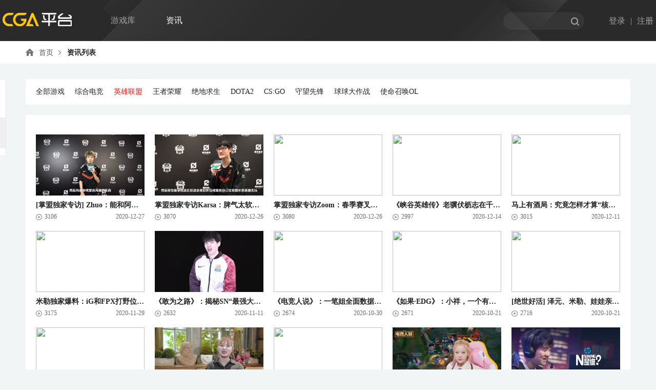

--- FILE ---
content_type: text/html; Charset=utf-8;charset=UTF-8
request_url: http://es.cga.com.cn/news/video/?g=2&index=&page=2
body_size: 7391
content:
<!Doctype HTML>
<html>
<head>
    <link rel="stylesheet" type="text/css" href="http://static.es.cga.com.cn/css/global.css?version=20190701" media="all" />
<script type="text/javascript" src="http://static.es.cga.com.cn/js/jquery.js?version=20190701"></script>
<script type="text/javascript" src="http://static.es.cga.com.cn/js/utils/cookie.js?version=20190701"></script>
<title>CGA平台—延续电竞情怀 专注赛事服务</title>
    <meta charset="utf-8">
</head>

<body>
<script>
    var DOMAIN ='http://static.es.cga.com.cn';
    var WEB_DOMAIN = 'http://es.cga.com.cn';
    var isNickEmpty = false;
</script>
<div class="wrap">

    <div class="header">
        <div class="top_mod">
            <div class="inner">

                <a href="#" class="hf_logo" ></a>
                <div class="t_navi_con">
                    <div class="navi_list">
                        <ul>
                          <!--  <li class="li1"><a href="/" >首页</a></li>
                            <li class="li2"><a href="/match/index" >赛事</a></li> -->
                            <li class="li3"><a href="javascript:;">游戏库</a></li>
                            <li class="li4"><a href="/news"  class="active" >资讯</a></li>
                          <!--  <li class="li5"><a href="#">商城</a></li>-->
                            <!-- <li class="li6"><a href="/clients/index" >客户端<span class="ui_icon imark">极速</span></a></li>
                            <li class="li7"><a href="/mobile/index" >移动端</a></li>
                            <li class="li7"><a href="http://www.ixiaqi.com">弈战</a></li> -->
                        </ul>
                    </div>
                    <!-- 游戏库 -->
                    <div class="t_popup_game" style="display:none;">
                        <!-- comingsoon -->
                        <div class="t_popup_comingsoon"></div>
                        <!-- 游戏库 -->
                        <div class="t_popup_push" style="display:none;">
                            <a href="#" class="ui_icon iarrup"></a>
                            <div class="t_game_push">
                                <!-- S -->
                                <div class="t_web_game">
                                    <div class="t_title"><span class="ui_icon iweb"></span><span class="t_tit">网游推荐</span></div>

                                    <div class="t_web_game_list">
                                        <!--
                                        <ul>
                                            <li>
                                                <span class="img"><a href="#"><img src="temp/game1_b.png" width="56" height="56"></a></span>
                                                <div class="t_game">
                                                    <h3 class="name"><a href="#">灭神</a></h3>
                                                    <p class="lnk"><a href="#" class="t_lnk_start">开始游戏</a></p>
                                                </div>
                                            </li>
                                            <li>
                                                <span class="img"><a href="#"><img src="temp/game1_b.png" width="56" height="56"></a></span>
                                                <div class="t_game">
                                                    <h3 class="name"><a href="#">灭神</a></h3>
                                                    <p class="lnk"><a href="#" class="t_lnk_start">开始游戏</a></p>
                                                </div>
                                            </li>
                                        </ul>
                                        -->
                                    </div>
                                </div>
                                <!-- E -->
                                <div class="t_mobile_game">
                                    <div class="t_title"><span class="ui_icon imobile"></span><span class="t_tit">手游推荐</span></div>
                                    <div class="t_mobile_game_list">
                                        <!--
                                        <ul>
                                            <li>
                                                <span class="img"><a href="#"><img src="temp/game1_b.png" width="56" height="56"></a></span>
                                                <div class="t_game">
                                                    <h3 class="name"><a href="#">航海王：路飞大大</a></h3>
                                                    <p class="sort">半年盛典狂欢</p>
                                                    <p class="note"><span class="task">任务</span><em class="line">|</em><span class="gift">礼包</span></p>
                                                </div>
                                            </li>
                                            <li>
                                                <span class="img"><a href="#"><img src="temp/game1_b.png" width="56" height="56"></a></span>
                                                <div class="t_game">
                                                    <h3 class="name"><a href="#">航海王：...</a></h3>
                                                    <p class="sort">半年盛典狂欢</p>
                                                    <p class="note"><span class="task">任务</span><em class="line">|</em><span class="gift">礼包</span></p>
                                                </div>
                                            </li>
                                        </ul>
                                        -->
                                    </div>
                                </div>
                                <!-- E -->
                                <p class="t_lnk">
                                    <a href="#" class="t_lnk_style">游戏中心</a>
                                </p>
                            </div>
                            <!-- E -->
                        </div>
                    </div>
                    <!-- E游戏库 -->
                    <!-- E -->

                </div>
                <div class="t_search_con">

                    <form action="/match" method="get" class="formIpt" >
                        <span class="search_ipt"><input name="w" type="text" value=""></span>
                        <!-- <span class="search_ipt"><input name="w" type="text" value="" placeholder="自走棋大师赛"></span> -->
                        <a href="javascript:;" class="search_btn"><input type="submit"  value="搜索" class="ui_icon isearch"></a>
                    </form>

                    <div class="mask"></div>
                </div>
                                    <div class="t_user_logout" >
                    	<a href="javascript:;" id="login_iframe" class="lnk_login">登录</a><span class="t_line">|</span><a href="javascript:;" id="register_iframe" class="lnk_reg">注册</a>
                        <!--<a href="/account/login?referer=/news/video/?g=2&index=&page=2" class="lnk_login">登录</a><span class="t_line">|</span><a href="/account/register" class="lnk_reg">注册</a>-->
                    </div>
                

            </div>
        </div>
    </div>
    <div class="content_case">
          <div class="site_map_case">
    	<div class="site_map_con"><i class="ui_icon ihome"></i><a href="/" class="lnk_home">首页</a><i class="ui_icon iarrow2"></i><span>资讯列表</span></div>
  </div>
    <div class="info_float_left">
        <ul>
            <li>
                <a href="/news" class="info_float_left_a1">
                    <p><img src="http://static.es.cga.com.cn/images/zx/wenzhang.png"></p>
                    <span>文章</span>
                </a>
            </li>
            <li>
                <a href="/news/video" class="info_float_left_a1 info_tab_active">
                    <p><img src="http://static.es.cga.com.cn/images/zx/shipin.png"></p>
                    <span>视频</span>
                </a>
            </li>
        </ul>
    </div>
    <!--
    <div class="info_float_right">
        <p class="info_float_right_p1">移动站</p>
        <p class="info_float_right_p2">
            <img src="http://static.es.cga.com.cn/images/weapp_cga.jpg">
        </p>
        <p class="info_float_right_p3">更多精彩更多福利</p>
    </div> -->
  <div class="content_case">
  <!--内容区域-->
      <!--S-->
        <div class="video_area">
            <div class="video_tab1">
                <a href="/news/video" >全部游戏</a>
                <a href="/news/video/index?g=99" >综合电竞</a>
                <a href="/news/video/index?g=2" class="video_tab1_active">英雄联盟</a>
                <a href="/news/video/index?g=6" >王者荣耀</a>
                <a href="/news/video/index?g=9" >绝地求生</a>
                <a href="/news/video/index?g=1" >DOTA2</a>
                <a href="/news/video/index?g=4" >CS:GO</a>
                <a href="/news/video/index?g=5" >守望先锋</a>
                <a href="/news/video/index?g=7" >球球大作战</a>
                <a href="/news/video/index?g=8" >使命召唤OL</a>
            </div>
            <div class="video_content">
            	<!-- 
                <div class="video_tab2">
                    <span class="video_tab2_span1">精彩视频：</span>
                    <p class="video_tab2_p1">
                        <a href="javascript:;" class="video_tab2_active">全部</a>
                        <a href="javascript:;">每日推荐</a>
                        <a href="javascript:;">官方视频</a>
                        <a href="javascript:;">解说视频</a>
                        <a href="javascript:;">主播视频</a>
                        <a href="javascript:;">战队视频</a>
                        <a href="javascript:;">外服视频</a>
                        <a href="javascript:;">LOL节目</a>
                        <a href="javascript:;">精彩集锦</a>
                    </p>
                    <p class="video_tab2_p2">
                        <a href="javascript:;">最新上传</a>
                        <a href="javascript:;" class="video_tab2_active2">本周最热</a>
                        <a href="javascript:;">本月最热</a>
                    </p>
                </div>
                 -->
                <div class="video_list_area">
                    <ul>
                                                <li>
                            <a href="/news/watch/id/1561742" class="video_list_a1">
                                <img src="https://puui.qpic.cn/vpic/0/w32153aoo8p.png/0" class="video_list_img1">
                                <p class="video_list_p1">[掌盟独家专访] Zhuo：能和阿水搭档很梦幻，他哪都好！</p>
                                <p class="video_list_p2">
                                    <img src="http://static.es.cga.com.cn/images/zx/video.png" class="video_list_img2">
                                    <span class="video_list_nums">3106</span>
                                    <span class="video_list_times">2020-12-27</span>
                                </p>
                            </a>
                        </li>
                                                <li>
                            <a href="/news/watch/id/1561717" class="video_list_a1">
                                <img src="https://puui.qpic.cn/vpic/0/i3215ywslhj.png/0" class="video_list_img1">
                                <p class="video_list_p1">掌盟独家专访Karsa：脾气太软需克服，战马会帮助Zhuo成长！</p>
                                <p class="video_list_p2">
                                    <img src="http://static.es.cga.com.cn/images/zx/video.png" class="video_list_img2">
                                    <span class="video_list_nums">3070</span>
                                    <span class="video_list_times">2020-12-26</span>
                                </p>
                            </a>
                        </li>
                                                <li>
                            <a href="/news/watch/id/1561708" class="video_list_a1">
                                <img src="https://static.wanplus.com/data/thirdvideo/hot/ad558e7a8a8ecbc7e0c9bc4b62c411b3.jpg" class="video_list_img1">
                                <p class="video_list_p1">掌盟独家专访Zoom：春季赛叉烧会为JDG带来更多可能</p>
                                <p class="video_list_p2">
                                    <img src="http://static.es.cga.com.cn/images/zx/video.png" class="video_list_img2">
                                    <span class="video_list_nums">3080</span>
                                    <span class="video_list_times">2020-12-26</span>
                                </p>
                            </a>
                        </li>
                                                <li>
                            <a href="/news/watch/id/1556560" class="video_list_a1">
                                <img src="https://static.wanplus.com/data/thirdvideo/hot/78ad04bbda7388fbae75d0539952c48d.jpg" class="video_list_img1">
                                <p class="video_list_p1">《峡谷英雄传》老骥伏枥志在千里 厂长回归赛场重新起航</p>
                                <p class="video_list_p2">
                                    <img src="http://static.es.cga.com.cn/images/zx/video.png" class="video_list_img2">
                                    <span class="video_list_nums">2997</span>
                                    <span class="video_list_times">2020-12-14</span>
                                </p>
                            </a>
                        </li>
                                                <li>
                            <a href="/news/watch/id/1554485" class="video_list_a1">
                                <img src="https://static.wanplus.com/data/thirdvideo/hot/afe6362f493b9f73784e460c55b0e897.jpg" class="video_list_img1">
                                <p class="video_list_p1">马上有酒局：究竟怎样才算“核心玩家”？若风亲述争议源头</p>
                                <p class="video_list_p2">
                                    <img src="http://static.es.cga.com.cn/images/zx/video.png" class="video_list_img2">
                                    <span class="video_list_nums">3015</span>
                                    <span class="video_list_times">2020-12-11</span>
                                </p>
                            </a>
                        </li>
                                                <li>
                            <a href="/news/watch/id/1547434" class="video_list_a1">
                                <img src="https://static.wanplus.com/data/thirdvideo/hot/0b6e10e934f8461215799728b1a40056.jpg" class="video_list_img1">
                                <p class="video_list_p1">米勒独家爆料：iG和FPX打野位置都会出现变动</p>
                                <p class="video_list_p2">
                                    <img src="http://static.es.cga.com.cn/images/zx/video.png" class="video_list_img2">
                                    <span class="video_list_nums">3175</span>
                                    <span class="video_list_times">2020-11-29</span>
                                </p>
                            </a>
                        </li>
                                                <li>
                            <a href="/news/watch/id/1537652" class="video_list_a1">
                                <img src="https://puui.qpic.cn/vpic/0/p0034nf86hl.png/0" class="video_list_img1">
                                <p class="video_list_p1">《敢为之路》：揭秘SN“最强大脑”—S10教练团的幕后故事</p>
                                <p class="video_list_p2">
                                    <img src="http://static.es.cga.com.cn/images/zx/video.png" class="video_list_img2">
                                    <span class="video_list_nums">2632</span>
                                    <span class="video_list_times">2020-11-11</span>
                                </p>
                            </a>
                        </li>
                                                <li>
                            <a href="/news/watch/id/1530773" class="video_list_a1">
                                <img src="https://static.wanplus.com/data/thirdvideo/hot/9fa857826a468f989548f16ee5920ccc.jpg" class="video_list_img1">
                                <p class="video_list_p1">《电竞人说》：一笔姐全面数据比对SN vs DWG</p>
                                <p class="video_list_p2">
                                    <img src="http://static.es.cga.com.cn/images/zx/video.png" class="video_list_img2">
                                    <span class="video_list_nums">2674</span>
                                    <span class="video_list_times">2020-10-30</span>
                                </p>
                            </a>
                        </li>
                                                <li>
                            <a href="/news/watch/id/1526037" class="video_list_a1">
                                <img src="https://static.wanplus.com/data/thirdvideo/hot/abfc1e832a20fe195742c3debebb56a8.jpg" class="video_list_img1">
                                <p class="video_list_p1">《如果·EDG》：小祥，一个有梦想的小男孩</p>
                                <p class="video_list_p2">
                                    <img src="http://static.es.cga.com.cn/images/zx/video.png" class="video_list_img2">
                                    <span class="video_list_nums">2671</span>
                                    <span class="video_list_times">2020-10-21</span>
                                </p>
                            </a>
                        </li>
                                                <li>
                            <a href="/news/watch/id/1525678" class="video_list_a1">
                                <img src="https://static.wanplus.com/data/thirdvideo/hot/dca639738874fefc5375e22962b31bc1.jpg" class="video_list_img1">
                                <p class="video_list_p1">[绝世好活] 泽元、米勒、娃娃亲自配音美人鱼名场面</p>
                                <p class="video_list_p2">
                                    <img src="http://static.es.cga.com.cn/images/zx/video.png" class="video_list_img2">
                                    <span class="video_list_nums">2716</span>
                                    <span class="video_list_times">2020-10-21</span>
                                </p>
                            </a>
                        </li>
                                                <li>
                            <a href="/news/watch/id/1525337" class="video_list_a1">
                                <img src="https://static.wanplus.com/data/thirdvideo/hot/91fadc6b87233954729680d21bc6b879.jpg" class="video_list_img1">
                                <p class="video_list_p1">美团官方整活：美团将成立MTG战队，剑指S11？？？</p>
                                <p class="video_list_p2">
                                    <img src="http://static.es.cga.com.cn/images/zx/video.png" class="video_list_img2">
                                    <span class="video_list_nums">2661</span>
                                    <span class="video_list_times">2020-10-20</span>
                                </p>
                            </a>
                        </li>
                                                <li>
                            <a href="/news/watch/id/1523298" class="video_list_a1">
                                <img src="https://puui.qpic.cn/vpic/0/w003497k82m.png/0" class="video_list_img1">
                                <p class="video_list_p1">huanfeng女同学吐槽：这个“闷葫芦”有时还挺沙雕的</p>
                                <p class="video_list_p2">
                                    <img src="http://static.es.cga.com.cn/images/zx/video.png" class="video_list_img2">
                                    <span class="video_list_nums">2701</span>
                                    <span class="video_list_times">2020-10-16</span>
                                </p>
                            </a>
                        </li>
                                                <li>
                            <a href="/news/watch/id/1522570" class="video_list_a1">
                                <img src="http://i2.hdslb.com/bfs/archive/fc10e898a318e72aece666ae85e4136ccbcc9633.jpg" class="video_list_img1">
                                <p class="video_list_p1">S赛真好玩第二期：水子哥引领竞人装杯指南</p>
                                <p class="video_list_p2">
                                    <img src="http://static.es.cga.com.cn/images/zx/video.png" class="video_list_img2">
                                    <span class="video_list_nums">2982</span>
                                    <span class="video_list_times">2020-10-15</span>
                                </p>
                            </a>
                        </li>
                                                <li>
                            <a href="/news/watch/id/1522475" class="video_list_a1">
                                <img src="https://puui.qpic.cn/vpic/0/f3160hw7ntb.png/0" class="video_list_img1">
                                <p class="video_list_p1">峡谷相对论S10再开课：Kris数据解读小组赛热点</p>
                                <p class="video_list_p2">
                                    <img src="http://static.es.cga.com.cn/images/zx/video.png" class="video_list_img2">
                                    <span class="video_list_nums">2979</span>
                                    <span class="video_list_times">2020-10-15</span>
                                </p>
                            </a>
                        </li>
                                                <li>
                            <a href="/news/watch/id/1521384" class="video_list_a1">
                                <img src="https://puui.qpic.cn/vpic/0/i0034ygymq4.png/0" class="video_list_img1">
                                <p class="video_list_p1">永远都不要说丧气话：“怒吼天尊”SN.SwordArt的成长故事</p>
                                <p class="video_list_p2">
                                    <img src="http://static.es.cga.com.cn/images/zx/video.png" class="video_list_img2">
                                    <span class="video_list_nums">2822</span>
                                    <span class="video_list_times">2020-10-13</span>
                                </p>
                            </a>
                        </li>
                                                <li>
                            <a href="/news/watch/id/1521138" class="video_list_a1">
                                <img src="https://puui.qpic.cn/vpic/0/e31608w500m.png/0" class="video_list_img1">
                                <p class="video_list_p1">《代号S10》曝光：全明星参演  首部电竞互动剧</p>
                                <p class="video_list_p2">
                                    <img src="http://static.es.cga.com.cn/images/zx/video.png" class="video_list_img2">
                                    <span class="video_list_nums">2919</span>
                                    <span class="video_list_times">2020-10-13</span>
                                </p>
                            </a>
                        </li>
                                                <li>
                            <a href="/news/watch/id/1518226" class="video_list_a1">
                                <img src="https://static.wanplus.com/data/thirdvideo/hot/96207885e7e9427a44c5fd5d83c58855.jpg" class="video_list_img1">
                                <p class="video_list_p1">N是谁：你的野区我的家 越南野王SofM的成长故事</p>
                                <p class="video_list_p2">
                                    <img src="http://static.es.cga.com.cn/images/zx/video.png" class="video_list_img2">
                                    <span class="video_list_nums">2897</span>
                                    <span class="video_list_times">2020-10-08</span>
                                </p>
                            </a>
                        </li>
                                                <li>
                            <a href="/news/watch/id/1514791" class="video_list_a1">
                                <img src="https://static.wanplus.com/data/thirdvideo/hot/643b203e0e8cf8d9e243f16d38324ae7.jpg" class="video_list_img1">
                                <p class="video_list_p1">SN备战S10揭秘！经理骂队员：你们不是来度假的</p>
                                <p class="video_list_p2">
                                    <img src="http://static.es.cga.com.cn/images/zx/video.png" class="video_list_img2">
                                    <span class="video_list_nums">2858</span>
                                    <span class="video_list_times">2020-10-02</span>
                                </p>
                            </a>
                        </li>
                                                <li>
                            <a href="/news/watch/id/1514131" class="video_list_a1">
                                <img src="https://static.wanplus.com/data/thirdvideo/hot/9243cfe2988e3443816d327dbd4bf208.jpg" class="video_list_img1">
                                <p class="video_list_p1">S10选手纪录片：为你揭秘SN.Bin的故事</p>
                                <p class="video_list_p2">
                                    <img src="http://static.es.cga.com.cn/images/zx/video.png" class="video_list_img2">
                                    <span class="video_list_nums">2758</span>
                                    <span class="video_list_times">2020-10-01</span>
                                </p>
                            </a>
                        </li>
                                                <li>
                            <a href="/news/watch/id/1513369" class="video_list_a1">
                                <img src="https://puui.qpic.cn/vpic/0/c3155zq30wp.png/0" class="video_list_img1">
                                <p class="video_list_p1">柯基、俊日赛前探营 LGD全队信心满满！</p>
                                <p class="video_list_p2">
                                    <img src="http://static.es.cga.com.cn/images/zx/video.png" class="video_list_img2">
                                    <span class="video_list_nums">2851</span>
                                    <span class="video_list_times">2020-09-30</span>
                                </p>
                            </a>
                        </li>
                                                <li>
                            <a href="/news/watch/id/1513368" class="video_list_a1">
                                <img src="https://puui.qpic.cn/vpic/0/u3156e6otsy.png/0" class="video_list_img1">
                                <p class="video_list_p1">瞳夕十一Kris赛前探营JDG：亲身体验上流食堂！</p>
                                <p class="video_list_p2">
                                    <img src="http://static.es.cga.com.cn/images/zx/video.png" class="video_list_img2">
                                    <span class="video_list_nums">3114</span>
                                    <span class="video_list_times">2020-09-30</span>
                                </p>
                            </a>
                        </li>
                                                <li>
                            <a href="/news/watch/id/1493609" class="video_list_a1">
                                <img src="https://static.wanplus.com/data/thirdvideo/hot/b87f87a06152cb6c588d1b377ff8368f.jpg" class="video_list_img1">
                                <p class="video_list_p1">资格赛+季后赛TOP15LPL：第一赛区 点击了解</p>
                                <p class="video_list_p2">
                                    <img src="http://static.es.cga.com.cn/images/zx/video.png" class="video_list_img2">
                                    <span class="video_list_nums">1572</span>
                                    <span class="video_list_times">2020-09-04</span>
                                </p>
                            </a>
                        </li>
                                                <li>
                            <a href="/news/watch/id/1479752" class="video_list_a1">
                                <img src="https://static.wanplus.com/data/thirdvideo/hot/f00547bbb0030f00f9d1f9355f7bcb98.jpg" class="video_list_img1">
                                <p class="video_list_p1">《来玩星英雄》：第一期带你更加了解永恩</p>
                                <p class="video_list_p2">
                                    <img src="http://static.es.cga.com.cn/images/zx/video.png" class="video_list_img2">
                                    <span class="video_list_nums">1646</span>
                                    <span class="video_list_times">2020-08-11</span>
                                </p>
                            </a>
                        </li>
                                                <li>
                            <a href="/news/watch/id/1473735" class="video_list_a1">
                                <img src="https://static.wanplus.com/data/thirdvideo/hot/ce5221f828817fb49289a3983dd2a1a9.jpg" class="video_list_img1">
                                <p class="video_list_p1">英雄联盟七周年盛典：娃娃2017年的说唱作品《赎“罪”》</p>
                                <p class="video_list_p2">
                                    <img src="http://static.es.cga.com.cn/images/zx/video.png" class="video_list_img2">
                                    <span class="video_list_nums">1593</span>
                                    <span class="video_list_times">2020-07-28</span>
                                </p>
                            </a>
                        </li>
                                                <li>
                            <a href="/news/watch/id/1469058" class="video_list_a1">
                                <img src="https://static.wanplus.com/data/thirdvideo/hot/53b1f3956fa5356d7da46aa487c426e7.jpg" class="video_list_img1">
                                <p class="video_list_p1">《电竞人说》：从十六连败到榜二 V5全员自述幕后故事</p>
                                <p class="video_list_p2">
                                    <img src="http://static.es.cga.com.cn/images/zx/video.png" class="video_list_img2">
                                    <span class="video_list_nums">1568</span>
                                    <span class="video_list_times">2020-07-17</span>
                                </p>
                            </a>
                        </li>
                                            </ul>
                    <!--page-->
                    <div class="page_mod">
                        <div class="clear"></div><div class="page"> <a href="?g=2&index=&page=1" class="next">上一页</a> <a href="?g=2&index=&page=1">1</a>  <a class="cur">2</a> <a href="?g=2&index=&page=3">3</a><a href="?g=2&index=&page=4">4</a>... <a href="?g=2&index=&page=15">15</a> <a href="?g=2&index=&page=3" class="next">下一页</a></div>                    <!--page-->
                </div>
            </div>
        </div>
    <!--E-->    
    </div> 
    </div>

    <!--footer-->
    <div class="footer">
        <div class="footer_inner">
            <div class="footer_links">
                <a href="http://www.cga.com.cn/" class="hf_logo" tarhet="_blank"></a>
                <a target="_blank" href="http://www.cga.com.cn/html/Aboutus.html">关于浩方</a>
                <span class="line">|</span><a target="_blank" href="http://www.cga.com.cn/html/Contact.html">联系我们</a>
                <span class="line">|</span><a target="_blank" href="http://es.cga.com.cn/agreement/statement">权利保护声明</a>
                <span class="line">|</span><a target="_blank" href="http://www.bianfeng.com/jiazhang/">家长监控工程</a>
                <span class="line">|</span><a target="_blank" href="http://es.cga.com.cn/agreement">最终用户协议</a>
                <span class="line">|</span><a target="_blank" href="http://www.bianfeng.com/cys.html">净网行动倡议书</a>
                <span class="line">|</span><span class="color_mark">商务合作qq：2091006836</span>
            </div>
            <div class="ft_copyright">
                <p class="copyright">    上海浩方在线信息技术有限公司 版权所有 Copyright&copy;2002-2026 <a href="http://www.cga.com.cn/" tarhet="_blank">www.cga.com.cn</a> All Rights Reserved<br>
                    增值电信业务经营许可证：A2.B1-20184632 <a href="http://beian.miit.gov.cn" target="_blank">沪B2-20030076-7</a>&nbsp;&nbsp;<br>
                    违法和不良信息举报 电话：0571-87752508 邮箱：jubao@cga.com.cn<br>
                    <a target="_blank" href="http://www.shjbzx.cn/" style="display:inline-block;text-decoration:none;height:20px;line-height:20px;"><img src="http://stc.cga.com.cn/jubao/logo-20-20.png" style="float:left;margin-right: 6px;">
                        上海市互联网违法和不良信息举报中心</a>
                    <br>
                    <a target="_blank" href="http://www.12377.cn/" style="display:inline-block;text-decoration:none;height:20px;line-height:20px;"><img src="http://hf.cga.com.cn/static/index/images/ju-logo.png.png" style="float:left;margin-right: 6px;">
                        网上有害信息举报专区
                    </a>
                    <br>
                    沪公网安备 31011502007277号<br>
                </p>
                <p class="icons"><a target="_blank" class="ft_lnk1" href="http://218.242.124.22:8081/businessCheck/verifKey.do?showType=extShow&amp;serial=9031000020160428114235000000732293-SAIC_SHOW_310000-20111012101417656510&amp;signData=MEUCIA/vlOTdcr1Kj94I/KOQi5qqJtAzlVUArFJ19lWAUfvKAiEA4x+zvpLi3PyXTzb5n8Nl1MMTzg9ND4SeDRhMZ/8BE7I="></a><a target="_blank" class="ft_lnk2" href="http://sq.ccm.gov.cn/ccnt/sczr/service/business/emark/toDetail/B360939D11534B5EB10A984A2D1BAB70"></a></p>
            </div>
           <!--
            <p  class="ft_wechat">
                <span class="wechat_code1"></span>
                <span class="wechat_txt">CGA微信公众号</span>
            </p>
            <p  class="ft_wechat2">
                <span class="wechat_code2"></span>
                <span class="wechat_txt">CGA微信小程序</span>
            </p> -->
        </div>
    </div>
    <!--/footer-->

</div>
<iframe id="iframe" src="" name="iframe" width=0 height=0 frameborder="no" border="0" style="left:0;top:0;position:fixed;z-index:9999;display:none;float: left;"></iframe>
<script>
    $(document).ready(function () {
        var maskW,maskH;
        var bodyW = $(".wrap").width();
        var bodyH = $(".wrap").height();
        var screenW = $(window).width();
        var screenH = $(window).height();
        if(bodyW>screenW){
            maskW = bodyW;
        }else{
            maskW = screenW;
        }
        if(bodyH>screenH){
            maskH = bodyH;
        }else{
            maskH = screenH;
        }
        $(".mask_div").height(maskH).width(maskW);
    });

$("#login_iframe").click(function(){
	iframe.location='/account/login?referer=/';
	var bodyH = $(window).height();
	var bodyW = $(window).width();
	$("#iframe").width(bodyW).height(bodyH).show();
});
$("#register_iframe").click(function(){
	iframe.location='/account/register';
	var bodyH = $(window).height();
	var bodyW = $(window).width();
	$("#iframe").width(bodyW).height(bodyH).show();
});

$(".t_popup_game,.navi_list .li3").mouseenter(function(){
    $(".t_popup_game").show(); //将点击的li设置高亮样式
});
$(".t_popup_game,.navi_list .li3").mouseleave(function(){
    $(".t_popup_game").hide(); //将点击的li设置高亮样式
});

$(".avatar_40x40,.t_user_menu").mouseover(function(){
    $(".t_user_menu").show();
});
$(".t_user_menu,.nickname,.t_search_con").mouseout(function(){
    $(".t_user_menu").hide();
});
$(".itips").hover(function(){
    $(".tips_pop").show(); //将点击的li设置高亮样式
});
$(".itips").mouseleave(function(){
    $(".tips_pop").hide(); //将点击的li设置高亮样式
});

</script>


<!--/footer-->
<div class="mask_div"></div>
<!-- window 弹出层 -->
<div class="popup pop_window">
    <div class="popup_main">
        <div class="pop_title"><strong class="pop_window_title">title</strong><a href="javascript:;" class="png btn_close window_close"></a></div>
        <div class="popup_inner">

        </div>

        <div class="popup_widget">
            <a href="javascript:;" class="lnk_style window_submit">确定</a>
        </div>
    </div>
</div>

<!-- alert弹出层 -->
<div class="popup pop_alert">
    <div class="popup_main">
        <div class="pop_title"><strong>CGA赛事 | 提示</strong><a href="javascript:;" class="png btn_close alert_close"></a></div>
        <div class="popup_inner">
            <div class="pop_alert_mod">
            </div>
        </div>
        <div class="popup_widget">
            <a href="javascript:;" class="lnk_style alert_close">确定</a>
        </div>
    </div>
</div>
<script type="text/javascript" src="http://static.es.cga.com.cn/js/func.js?version=20190701"></script>
<script type="text/javascript" src="http://static.es.cga.com.cn/js/html.js?version=20190701"></script>
</body>
</html>


--- FILE ---
content_type: text/css
request_url: http://static.es.cga.com.cn/css/global.css?version=20190701
body_size: 23608
content:
@charset "utf-8";
html,body{margin:0;padding:0;}
div{margin:0;padding:0 auto;}
dl,dt,dd,ul,ol,li,p,h1,h2,h3,h4,h5,h6,form,input,textarea{padding:0;margin:0;outline:none;}
ol,ul,li{list-style:none;list-style-type:none;}
small{font-family:宋体;font-size:12px;}
p,span,li{word-wrap:break-word;word-break:break-all;}
a{text-decoration:none;color:#6c6b6b;outline:none;}
a:hover{text-decoration: none;}
textarea,select{overflow:auto;resize:none;font-family:"Microsoft YaHei"}
input{font-family:"Microsoft YaHei"}
em,i{font-style:normal;}
.blank{width:100%;height:11px;line-height:0px;font-size:0;}
.hide,h1{display:none;}
.l{ float:left;}
.r{ float:right;}
.clear:before, .clear:after{content:"";display:table;}
.clear:after {clear:both;}
.clear{zoom:1;}
img{border:0;outline:none;}
/* new index */
 body{background:#f2f5f6;font-family:"Microsoft YaHei";min-width:1280px;color:#262626;}
.size14{font-size:14px;}
.mb20{margin-bottom:20px;}
.wrap{ background:none; text-align:center}
/*ui*/
.ui_icon,.png,.banner_mod .num li,.t_search_con,.index_sign,.buttons a,.tag_list a,.tag_list span{display:inline-block;background-image:url(../images/sprite.png);background-repeat:no-repeat; font-size:0;vertical-align:middle;}
.itit1{width:24px;height:24px; background-position:0 -50px; }
.itit2{width:24px;height:24px; background-position:-50px -50px;}
.itit3{width:24px;height:24px; background-position:-100px -50px;}
.itit4{width:24px;height:24px; background-position:-150px -50px;}
.isign{width:20px;height:20px; background-position:-200px -50px;}
.ivideo{background-position:-100px 0;width:12px;height:12px}
.iarrup{ background-position:-350px 0 ;width:14px;height:7px;}
.iarrowd{ background-position:0 -25px ;width:8px;height:5px;}
.iweb{ background-position:-300px 0 ;width:16px;height:16px;}
.lnk_idelete{ background-position:-775px 0 ;width:16px;height:16px;}
.imobile{ background-position:-325px 0 ;width:16px;height:16px;}
.imatch{ background-position:-225px -50px ;width:20px;height:22px;}
.ihost{ background-position:-250px -50px ;width:20px;height:22px;}
.ijoin{ background-position:-275px -50px ;width:20px;height:22px;}
.ihome{width:16px;height:15px;background-position:-500px 0;}
.iarrow2{width:7px;height:9px;background-position:-480px 0;}
.iarrow3{width:13px;height:13px;background-position:-615px 0;}
.iwarning{width:24px;height:24px;background-position:-650px 0;}
.iOK{width:16px;height:16px; background-position:-550px 0;}
.ichecked{width:16px;height:16px; background-position:-375px 0;}
.icheck{width:16px;height:16px; background-position:-400px 0;}
.ierror{width:16px;height:16px; background-position:-570px 0;}
.ichange{width:12px;height:10px; background-position:-700px 0;}
.icolon{width:4px;height:16px; background-position:-750px 0;}
.isearch{cursor:pointer; width:16px;height:16px; background-position:0 0;border:0; background-color:transparent;}
.search_btn .isearch{cursor:pointer; width:16px;height:16px; background-position:0 0;border:0; background-color:transparent;}
.search_btn:hover .isearch{cursor:pointer; width:16px;height:16px; background-position:-25px 0;}
.lnk_more{ background-position:-250px 0;width:18px;height:20px;}
.lnk_more:hover{background-position:-275px 0;}
.lnk_left{ background-position:0 -100px;width:30px;height:70px;}
.lnk_right{ background-position:-50px -100px;width:30px;height:70px;}
.lnk_left2{ background-position:-475px -100px;width:30px;height:70px;}
.lnk_right2{ background-position:-525px -100px;width:30px;height:70px;}
.title_mod{ position: relative;height:24px;padding-bottom:13px;margin-bottom:20px;}
.title_mod .nav_tits{ color:#262626;font-size:18px;height:24px;line-height:24px;font-weight:normal;}
.title_mod span{display:inline-block; vertical-align:middle}
.title_mod .nav_tits .ui_icon{margin-right:11px;}
.title_mod .lnk_more{ position:absolute;bottom:5px;right:0;color:#b0b0b0;}

.lnk_style,.lnk_sign,.lnk_demo,.lnk_style2,.btn_style{background:#ffc802;width:100%;height:20px;line-height:20px;padding:12px 0;display:inline-block;color:#262626; text-align:center;font-size:18px;
	-moz-border-radius:3px;      /* Gecko browsers */
    -webkit-border-radius:3px;   /* Webkit browsers */
    border-radius:3px;            /* W3C syntax */
}
.lnk_style2{border:1px solid #c2c2c2; background:none}
.lnk_style:hover,.lnk_sign:hover{ background:#ffb51e; text-decoration:none;color:#262626; }
.lnk_back,.lnk_define{background:#fff;width:138px;height:20px;line-height:20px;padding:11px 0;display:inline-block;color:#262626; text-align:center;font-size:14px;border:1px solid #a6a6a6;
	-moz-border-radius:3px;      /* Gecko browsers */
    -webkit-border-radius:3px;   /* Webkit browsers */
    border-radius:3px;            /* W3C syntax */
}
.lnk_define{padding:8px 0;width:140px;font-size:14px;}
.lnk_demo{padding:9px 0;width:140px;font-size:14px;}

.lnk_mod{padding:10px 0 20px; text-align:center}
.lnk_mod a{margin:0 10px;}
/*header*/
.header{ background:#2a2a2a url(../images/bg_top.jpg) no-repeat center;height:80px;color:#a6a6a6;}
.header .top_mod{height:80px; width:1280px;margin:0 auto;position:relative;}
.hf_logo{float:left;background:url(../images/logo.png) no-repeat 0 0;display:inline-block;width:180px;height:26px;margin:25px 5px 0; position:static}
.t_navi_con{float:left;width:810px;margin:0 auto; position:relative}
.navi_list{height:80px;line-height:80px;overflow:hidden;color:#a6a6a6;font-size:16px;}
.navi_list ul{width:105%}
.navi_list li{float:left;width:100px;height:80px;font-size:16px; text-align:center;}
.navi_list .imark{ position:absolute;right:-30px;top:-3px;width:26px;height:14px; background-position:-250px -25px;}
.navi_list li a{color:#a6a6a6; position:relative}
.navi_list li a:hover,.navi_list li .active{color:#fff;}
.t_search_con{ position:absolute;right:140px;top:24px;width:158px;height:34px; background-position:-200px -100px;float:right;overflow:hidden;zoom:1; border:0;z-index:222}
.t_search_con .search_ipt{ vertical-align:top;line-height:24px;}
.t_search_con .search_ipt input{border:0;width:110px;padding:0 20px;height:34px;color:#737373;font-size:12px;background:none;border:0; vertical-align:middle}
.t_search_con .search_ipt input:focus{color:#fff}
.t_search_con .search_btn{position:absolute;right:10px;top:10px;}
.t_user_logout{position:absolute;right:0px;top:0px;width:140px; text-align:right;line-height:80px;}
.t_user_logout span,.t_user_logout a{display:inline-block; vertical-align:middle;color:#a6a6a6;margin:0 5px}
.t_user_logout a:hover{color:#fff;}
.t_user_login{position:absolute;right:0px;top:20px;width:140px;height:300px; text-align:left;}
.t_user_login span,.t_user_login a{float:left;display:inline-block; vertical-align:middle;color:#a6a6a6;font-size:12px;}
.t_user_login .nickname{line-height:20px;position:absolute;top:10px;width:200px;font-size:12px;}
.avatar_40x40{width:40px;height:40px; margin:0 10px 0 20px;}
.avatar_40x40 img{width:40px;height:40px;
	-moz-border-radius:20px;      /* Gecko browsers */
    -webkit-border-radius:20px;   /* Webkit browsers */
    border-radius:20px;            /* W3C syntax */}
.t_user_menu{width:84px;position:absolute;right:56px;top:70px;z-index:9999;}
.t_box_top{float:left;width:84px;height:9px; background-position:-150px -25px;overflow:hidden;}
.t_box_menu{float:left;width:84px; background:#2a2a2a;padding-bottom:3px;font-size:12px;
	-moz-border-radius:0 0 3px 3px;      /* Gecko browsers */
    -webkit-border-radius:0 0 3px 3px;   /* Webkit browsers */
    border-radius:0 0 3px 3px;            /* W3C syntax */
}
.t_box_menu a{display:block;line-height:32px;color:#a6a6a6}
.t_box_menu a:hover{ background:#ffc802;color:#262626;}

.t_popup_game{ position:absolute;z-index:222;top:72px;left:40px;width:415px;height:399px; }
.t_popup_game{margin-top:7px; text-align:left}
.t_popup_comingsoon{width:352px;height:237px; background: url(../images/comingsoon.png) no-repeat 0 0; position:absolute;z-index:222;top:-12px;left:35px;}
.t_popup_push{width:415px;height:399px; background:#fff; position:absolute;z-index:222;top:0;left:0px;
	-moz-border-radius:5px;      /* Gecko browsers */
    -webkit-border-radius:5px;   /* Webkit browsers */
    border-radius:5px;            /* W3C syntax */}

.t_popup_push .iarrup{ position:absolute;left:50%;top:-7px;margin-left:-7px;z-index:2}
.t_game_push{padding:40px;}
.t_popup_game .t_title{color:#262626;font-size:14px;line-height:14px;margin-bottom:20px;}
.t_popup_game .t_title .ui_icon{margin-right:5px;}
.t_popup_game .t_title span{display:inline-block; vertical-align:middle}
.t_web_game,.t_mobile_game{padding:0 0 30px ;}
.t_web_game{border-bottom:1px solid #000;margin-bottom:30px;}
.t_web_game_list{overflow:hidden}
.t_web_game_list ul{width:125%}
.t_web_game_list li{float:left;width:138px;margin-right:60px;height:56px;}
.t_web_game_list .img{float:left;width:56px;height:56px;margin-right:10px;}
.t_web_game_list .img img{float:left;width:56px;height:56px;}
.t_web_game_list .name{font-weight:normal;margin-bottom:10px;height:20px;line-height:20px;overflow:hidden;}
.t_web_game_list .name a{color:#262626;font-size:14px;}
.t_lnk_start{border:1px solid #e89c00;display:inline-block;line-height:24px;width:68px; text-align:center;
	-moz-border-radius:2px;      /* Gecko browsers */
    -webkit-border-radius:2px;   /* Webkit browsers */
    border-radius:2px;            /* W3C syntax */
}
.t_lnk_start:hover{color:#fff; background:#e89c00; text-decoration:none}
.t_mobile_game_list{overflow:hidden}
.t_mobile_game_list ul{width:125%}
.t_mobile_game_list li{float:left;width:138px;margin-right:60px;height:56px;}
.t_mobile_game_list .img{float:left;width:56px;height:56px;margin-right:10px;}
.t_mobile_game_list .img img{float:left;width:56px;height:56px;}
.t_mobile_game_list .name{font-weight:normal;height:20px;line-height:20px;overflow:hidden;}
.t_mobile_game_list .name a{color:#262626;font-size:14px;}
.t_mobile_game_list .sort{color:#9e9e9e;font-size:12px;}
.t_mobile_game_list .line{margin:0 5px;}

.t_lnk_style{background:#ffc802;width:100%;height:20px;line-height:20px;padding:12px 0;display:inline-block;color:#262626; text-align:center;font-size:14px;
	-moz-border-radius:3px;      /* Gecko browsers */
    -webkit-border-radius:3px;   /* Webkit browsers */
    border-radius:3px;            /* W3C syntax */
}
.t_lnk_style:hover{ background:#ffb51e; text-decoration:none;color:#262626;}

.footer{background:#262626;border:0;display:block;padding:50px 0 20px;text-align:center;color:#a6a6a6;font-size:12px; font-family:"Microsoft YaHei";line-height:24px;margin-top:40px; position:relative}
.footer_inner{width:1180px;margin:0 auto; position:relative;}
.footer_inner .hf_logo{top:0;left:0;margin:0;}
.footer_links{border-bottom:1px solid #343434;color:#a6a6a6;font-size:14px; text-align:right;padding-bottom:30px;line-height:26px;}
.footer_links .line{margin:0 10px;color:#a6a6a6}
.footer_links .color_mark{color:#ffc802;}
.footer_links a:hover{color:#fff;}
.footer .ft_copyright{line-height:28px;text-align:right;padding:20px 0;}
.footer .ft_copyright a{color:#ffc802;}
.footer .icons{margin-top:10px;}
.ft_lnk1,.ft_lnk2,.wechat_code1,.wechat_code2{display:inline-block; background:url(../images/ft_icon.png) no-repeat 0 0; vertical-align:middle}
.ft_lnk1{ background-position:0 0;width:18px;height:26px;margin-right:10px}
.ft_lnk2{ background-position:-28px 0;width:24px;height:26px;}
.wechat_code1{ background-position:0 -100px;width:100px;height:100px;}
.wechat_code2{ background-position:-130px -100px;width:100px;height:100px;}
.ft_wechat,.ft_wechat2{ position:absolute;top:87px;left:0;z-index:1}
.ft_wechat2{left:130px;}
.ft_wechat .wechat_txt,.ft_wechat2 .wechat_txt{display:block;color:#ffc802;margin-top:15px}

/* banner */

.banner_mod{width:100%;height:450px;overflow:hidden; position:relative; background:#000; text-align:center}
.banner_mod .banner_list a{width:100%;height:450px;display:block; background-position:center center; background-repeat:no-repeat}
.banner_mod .num { overflow:hidden; height:15px;width:300px; position: absolute; bottom:15px; left:50%;margin-left:-150px;z-index:3; text-align: center;}
.banner_mod .num li {cursor:pointer; background-position:-50px 0;display:inline-block;*float:right;width:15px;height:15px; text-indent:-3000px;overflow:hidden;margin:0 6px;color:#d4d3d3;font-size:0;}
.banner_mod .num li.on { background-position:-75px 0;display:inline-block;width:15px;height:15px;color:#b0afb1;font-size:0;} 

.content_case{overflow:hidden;border:0 ; background:none; text-align:left;}

/*bodyer*/
.index_mod{overflow:hidden;padding:40px 50px 5px;width:1180px;margin:0 auto}
.hot_match_mod{float:left;width:740px;height:520px}
.hot_match_list{padding:0}
.hot_match_list li{height:84px;padding:0 0 15px 0;margin-bottom:15px;border-bottom:1px solid #d9d9d9; position:relative}
.hot_match_list li.bor0{border:0;}
.hot_match_list .img_con{float:left;position: relative;width: 150px;height:84px;margin-right:20px;display: inline-block;}
.hot_match_list .img{width: 150px;height: 84px;}
.hot_match_list .img img{width: 150px;height: 84px;}
.hot_match_list .mark{width:50px;height:22px; position:absolute;top:4px;left:-4px;color:#ffffff;font-size:12px;}
.hot_match_list .sort{width:50px;height:18px; display:inline-block;line-height:18px; text-align:center}
.hot_match_list .mark .iarrow{ position:absolute;bottom:0;width:4px;height:4px;}
.mark_red .sort{ background:#eb1409}
.mark_red .iarrow{background-position:-150px 0;}
.mark_green .sort{ background:#0bc679}
.mark_green .iarrow{background-position:-175px 0;}
.mark_blue .sort{ background:#0ba1ee}
.mark_blue .iarrow{background-position:-200px 0;}
.mark_orange .sort{ background:#ffa21d}
.mark_orange .iarrow{background-position:-150px -13px;}
.mark_gray .sort{ background:#737373}
.mark_gray .iarrow{background-position:-175px -13px;}
.hot_match_list dl{float:left;width:330px;color:#737373;font-size:14px;}
.hot_match_list .date{margin-bottom:20px}
.hot_match_list dd{margin-bottom:10px;}
.hot_match_list .icon img{margin-right:10px;}
.hot_match_list .name{position:relative;max-width:330px;display: inline-block;overflow: hidden;text-overflow:ellipsis;white-space:nowrap;height: 20px;line-height: 20px;font-size: 16px;color: #212121;font-weight:bold;}
.hot_match_list .name:hover{color: #eb150a}
.hot_match_list .widget{float:right;width:210px;height:50px;background:#ffc802; text-align:center;color:#262626;line-height:20px;margin-top:18px;
	-moz-border-radius:3px;      /* Gecko browsers */
    -webkit-border-radius:3px;   /* Webkit browsers */
    border-radius:3px;            /* W3C syntax */ }
.hot_match_list .widget .total{display:block;background:#fff;width:90px;float:left;margin:3px;height:40px;padding:2px 0;font-size:12px;
	-moz-border-radius:3px;      /* Gecko browsers */
    -webkit-border-radius:3px;   /* Webkit browsers */
    border-radius:3px;            /* W3C syntax */ }
.index_lnk_detail{line-height:50px;font-size:14px;color:#262626;}
.hot_match_list strong{display:block;color:#eea000;font-size:14px;}
.index_quick_mod{float:right;width:380px;position:relative;margin-bottom:30px;}
.index_quick_mod .title_mod,.index_notice_mod .title_mod{ margin:0 0 10px;}
.index_sign{ background-position:0 -200px;width:300px;height:80px;padding:38px 40px 0;margin-bottom:20px;font-size:14px;color:#fff;overflow:hidden;}
.index_sign_note{float:left;width:140px;display:block;line-height:24px;}
.index_lnk_sign{float:left;width:156px;height:40px;line-height:40px; text-align:center;border:2px solid #ffc802;color:#ffc802;
-moz-border-radius:3px;      /* Gecko browsers */
    -webkit-border-radius:3px;   /* Webkit browsers */
    border-radius:3px;            /* W3C syntax */ }
.index_lnk_sign:hover{color:#ffc802;}
.index_quick_mod .lnk_Tcode{ position:absolute;right:0;top:10px;color:#737373;font-size:12px;width:100px;text-align:right;}
.index_quick_mod .search_match .search_ipt input{float:left;border:1px solid #d9d9d9;padding:0 10px;height:42px;width:230px; background:#fff;font-size:14px;color:#262626;margin-right:15px;}
.index_quick_mod .search_match .search_ipt{float:left;}
.index_quick_mod .search_match .search_btn{float:right;}
.index_quick_mod .search_match .search_btn input{float:left;background:#ffc802;width:110px;height:44px;border:0;color:#262626;font-size:14px;
-moz-border-radius:3px;      /* Gecko browsers */
    -webkit-border-radius:3px;   /* Webkit browsers */
    border-radius:3px;            /* W3C syntax */ }
	
.index_quick_mod input:focus{color:#000}	
.index_quick_mod .tips_pop{top:180px;margin:0;right:0;width:305px;padding:8px 10px;border:1px solid #eb150a;font-size:12px;line-height:20px; position:absolute;background:#fff}
.index_notice_mod{float:right;}
.index_notice_list{ display:block;width:380px;}
.index_notice_list li{padding:6px 0;height:24px;overflow:hidden;line-height:24px;float:left;width:100%;border-bottom:1px dashed #d9d9d9}
.index_notice_list a{display:block;}
.index_notice_list li.bor0{border:0;}
.index_notice_list .idot{float:left;background-position:-225px 0;width:15px;height:10px;margin:10px 0 0;}
.index_notice_list .topic{display:inline-block;width:310px;float:left;font-size:14px;height:24px;overflow:hidden;color:#262626}
.index_notice_list .date{color:#737373;display:inline-block;width:50px;float:right;font-size:14px; text-align:right;}
.index_notice_list a:hover .topic{color:#eb150a}

.index_news_mod{padding:0;width:1180px;margin:0 auto}
.index_news_mod .title_mod{ background:#fff;margin:0;padding:15px 20px;}
.index_news_mod .title_mod .lnk_more{right:20px;}
.index_video_list{padding:0px 20px 0;overflow: hidden;background:#fff;margin-bottom:20px;}
.index_video_list ul{width:105%}
.index_video_list li{width:212px;height:186px;margin-top:5px;margin-right:20px;float: left;}
.index_video_list .img{width:212px;height: 119px;}
.index_video_list .img img{width:212px;height: 119px;}
.index_video_list .name{height:20px;line-height:20px;overflow: hidden;width:212px;text-overflow:ellipsis;white-space:nowrap;font-size: 14px;color: #212121;font-weight:bold;margin:8px 0 5px}
.index_video_list .name:hover{color:#000;}
.index_video_list .widget{position: relative;color:#757575;font-size:12px;}
.index_video_list .widget span{display: inline-block;}
.index_video_list  .ivideo{float: left;margin-top:2px;}
.index_video_list  .nums{float: left;padding-left:3px;}
.index_video_list  .times{float: right;font-size:12px;}

.index_news_con{float:left;width:840px;}
.index_sort_list{overflow:hidden;margin-bottom:20px;background:#fff;padding:5px 20px;}
.index_sort_list a{display: inline-block;float: left;padding-right:15px;line-height: 32px;height: 32px;font-size: 14px;color: #212121;}
.index_sort_list a:hover{font-size: 14px;color: #eb150a;}
.index_sort_list .active,.index_sort_list .active:hover{font-size: 14px;color: #eb150a;}
.index_news_list{margin:0;overflow: hidden;height: auto;}
.index_news_list li{margin-bottom: 10px;font-size: 14px;color: #8e8e8e;position: relative; background:#fff;padding:20px;overflow:hidden;}
.index_news_list .img{float:left;position: relative;width: 154px;height: 104px;margin-right:20px;display: inline-block;overflow:hidden;}
.index_news_list .img img{width: 154px;height: 104px;}
.index_news_list .mark_sort{position: absolute;display: inline-block;width: 60px;height: 24px;top:0;left:0;color: #fff;font-size: 12px;line-height: 24px;text-align: center;z-index:222}
.sort1{background: #f08d6c;}
.sort2{background: #f0bb52;}
.sort3{background: #84ccc5;}
.index_news_list .detail{float:left;width:600px;height: 25px;line-height: 25px;color:#a6a6a6;}
.index_news_list .detail .mark{position: relative;width: 34px;height: 17px;float: left;background: #eb150a;color: #fff;font-size: 12px;text-align: center;line-height: 16px;left:20px;top:3px;z-index:11}
.index_news_list .topic{overflow:hidden;margin-bottom:10px;}
.index_news_list .name{position:relative;float:left;max-width: 520px;display: inline-block;overflow: hidden;text-overflow:ellipsis;white-space:nowrap;height: 25px;line-height: 25px;font-size: 16px;color: #212121;font-weight:bold;}
.index_news_list .img_icon{display: inline-block;width: 14px;height: 14px;float: left;position: relative;margin-right:8px;}
.index_news_list .img_icon img{width: 14px;height: 14px;}
.index_news_list .name:hover{color:#eb150a;}
.index_news_list .information{margin-bottom:10px;}
.index_news_list .information span{margin-right:20px;}
.index_news_list .information2{color:#757575;margin-bottom:10px;}

.index_load_more{text-align: center;height: 36px;line-height: 36px;background:#fff;color:#757575;font-size:12px;}
.index_pic_list{float:right;overflow:hidden;}
.index_pic_list li{height:160px;margin-bottom:20px;overflow:hidden;}
.index_pic_list img{height:160px;width:320px;}

.index_match_mod{ background:url(../images/bg_match.jpg) no-repeat center;display:block;height:340px;margin-bottom:40px;position:relative;}
.index_match_main{width:1280px;margin:0 auto;position:relative;overflow:hidden;}
#main{width:1200px;margin:0 auto;position:relative;overflow:hidden;}
.index_match_slide{width:1080px;height:300px;padding-top:55px;margin:0 auto;overflow:hidden;}
.index_match_main .iprev{ position:absolute;left:0px;top:140px;background-position:0 -100px;width:30px;height:70px;}
.index_match_main  .inext{ position:absolute;right:0px;top:140px;background-position:-50px -100px;width:30px;height:70px;}
.index_match_list li{float:left;text-align: center; background:#fff}
.index_match_list .name,.index_match_list .name a{color:#262626;font-size:16px;font-weight:bold;margin-top:15px;}
.index_match_list .date{color:#737373;font-size:14px;margin-top:5px;}

.clearfix:before, .clearfix:after { content: '.'; display: block; overflow: hidden; visibility: hidden; font-size: 0; line-height: 0; width: 0; height: 0; }
.clearfix:after { clear: both; }
.clearfix { zoom: 1; }
	
    #index_b_hero  .hero-wrap {}
    #index_b_hero .heros{overflow: visible;width:368px;height:230px; left:400px; position: absolute; }
    .index_match_main  .inext, .index_match_main  .iprev {position: absolute;  z-index:1123; left:0px;opacity:1 }    
    .index_match_main  .inext {right:0px;left:auto; }
    #index_b_hero .disabled {opacity:0}
    #index_b_hero .hero {float:left;position: absolute; top: 0;width:368px;height:230px;margin:0 16px;overflow: hidden; transform:scale(0.8); opacity: 1;}
    #index_b_hero img{border:0;}
    #index_b_hero .active { z-index: 2; transform:scale(1); opacity: 1;}
	
	
	

.page_mod{text-align:center;color:#737373;font-size:12px;margin:20px auto;padding:0px;overflow:hidden;}
.page_mod a{color:#737373;font-size:14px; padding:0 9px;height:24px;line-height:24px;border:1px solid #d9d9d9;display:inline-block;margin:0 3px;
	-moz-border-radius:3px;      /* Gecko browsers */
    -webkit-border-radius:3px;   /* Webkit browsers */
    border-radius:3px;            /* W3C syntax */}
.page_mod a:hover{color:#262626;font-size:14px;border:1px solid #fff;display:inline-block;background:#ffc802;
-moz-border-radius:3px;      /* Gecko browsers */
    -webkit-border-radius:3px;   /* Webkit browsers */
    border-radius:3px;            /* W3C syntax */}
.page_mod .cur,.page_mod .current,.page_mod .cur:hover,.page_mod .current:hover{color:#262626;font-size:14px;background:#ffc802;display:inline-block;
-moz-border-radius:3px;      /* Gecko browsers */
    -webkit-border-radius:3px;   /* Webkit browsers */
    border-radius:3px;            /* W3C syntax */}
.page_mod .cur,.page_mod .current,.page_mod .cur:hover,.page_mod .current:hover{border:0;}
.page_mod span{height:24px;line-height:24px;display:inline-block;margin:0 3px;}

.page_mod .preview,.page_mod .next{margin:0 7px;padding:0 15px;}

.match_slide_mod{ background:url(../images/bg_match.jpg) no-repeat center;display:block;height:340px; text-align:center}
.match_slide{width:1280px;margin:0 auto; position:relative;padding-top:55px;}

.section_slider{width: 1280px;height: 280px;margin: 0 auto 0;position: relative;overflow: hidden;}
.section_slider .lnk_left{ position:absolute;left:0;top:80px;display:none;}
.section_slider .lnk_right{ position:absolute;right:0;top:80px;display:none;}
.match_slide_list{margin:0 auto;overflow:hidden;position: absolute;width:836px;height: 230px;top: 0;left: 50%; margin-left:-600px;}
.match_slide_list li{width:368px;height:230px;background:#fff;margin-right:38px; text-align: center;
 position: absolute;
    top: 0;
  	left:1000px;
    transition: all 0.3s ease;
}
.li_fix{width:368px;height:230px;background:#fff;margin-right:38px; text-align: center;
 position: absolute;
    top: 0;
    right:0; 
	z-index:2111
}
.li_fix .index_sign{width:308px;height:100px;padding:55px 30px 0; background-position:0 -350px;margin:0;}
.li_fix .index_sign_note{ text-align:left}
.match_slide .name{color:#262626;font-size:16px;font-weight:bold;margin-top:15px;overflow: hidden;height: 25px;padding: 0 10px;}
.match_slide .date{color:#737373;font-size:14px;margin-top:5px;}
.match_slide_list li.p1 {    
	left:0;
    z-index: 6;
}

.match_slide_list li.p2 {
    z-index:5;
	left:418px;
}


.buttons{width:100%;height:30px; position:absolute;bottom:0;}

.buttons a {cursor:pointer; background-position:-50px 0;display:inline-block;*float:right;width:10px;height:10px; text-indent:-3000px;overflow:hidden;margin:0 6px;color:#d4d3d3;font-size:0;}
.buttons a.color { background-position:-75px 0;display:inline-block;width:10px;height:10px;color:#b0afb1;font-size:0;} 



.match_mod{background:#f5f5f5;;margin-bottom:20px}
.match_widget{ background:#fff;height:70px;margin-bottom:20px;overflow:hidden;}
.match_con,.match_widget_con{width:1180px;margin:0 auto;background:#fff;}
.match_con{padding-bottom:30px}
.match_sort,.match_topic{float:left;overflow:hidden;color:#737373;font-size:14px;line-height:70px;}
.match_sort a{display:inline-block;width:60px;height:67px;margin-right:20px;border-bottom:3px solid #fff; padding:0;text-align: center;word-wrap:break-word;word-break:break-all;overflow:hidden;}
.match_sort a.active{color:#262626;font-weight:bold;border-bottom:3px solid #ffc802;}
.match_sort a:hover{color:#262626;font-weight:bold;}
.match_search{float:right;width:430px;overflow:hidden;padding:17px 0 0 ; position:relative}
.search_ipt{float:right;display:inline-block;padding:0;color:#666;font-size:12px; vertical-align:middle; }
.search_ipt input{float:left;width:198px;padding:0 10px;height:34px;line-height:34px;display:inline-block;color:#a6a6a6;font-size:12px; vertical-align:middle;
	border:1px solid #d9d9d9;
	-moz-border-radius:3px;      /* Gecko browsers */
    -webkit-border-radius:3px;   /* Webkit browsers */
    border-radius:3px;            /* W3C syntax */ }
.search_ipt input:focus{color:#000}
.search_ico{display:inline-block; position:absolute;right:10px;top:27px;border:0;vertical-align:middle;border:0; cursor:pointer; color:#babec5;font-size:0;text-align:center}
.search_ico .isearch{border:0; width:16px;height:16px; background-position:0 0;border:0; background-color:transparent;}
.search_sel{float:right;margin-right:10px;}
.search_sel select{width:190px;height:36px;line-height:34px;display:inline-block;padding:0 10px;color:#000;font-size:12px; vertical-align:middle;
	border:1px solid #d9d9d9;
	-moz-border-radius:3px;      /* Gecko browsers */
    -webkit-border-radius:3px;   /* Webkit browsers */
    border-radius:3px;            /* W3C syntax */ }

.match_list{padding:0;margin-bottom:45px;overflow:hidden;}
.match_list li{height:84px;padding:16px 20px ;position:relative;overflow:hidden;}
.match_list li.bg{background:#fafafa;}
.match_list .img_con{float:left;position: relative;width: 150px;height:84px;margin-right:20px;display: inline-block;}
.match_list .img{width: 150px;height: 84px;}
.match_list .img img{width: 150px;height: 84px;}
.match_list .mark{width:50px;height:22px; position:absolute;top:4px;left:-4px;color:#fff;font-size:12px;}
.match_list .sort{width:50px;height:18px; display:inline-block;line-height:18px; text-align:center}
.match_list .mark .iarrow{ position:absolute;bottom:0;width:4px;height:4px; }
.match_list dl{line-height:84px;}
.match_list dd{float:left;margin-right:20px;font-size:14px;}
.match_list .name{float:left;width:300px;display: inline-block;margin-right:20px;overflow: hidden;text-overflow:ellipsis;white-space:nowrap;font-size: 16px;color: #262626;font-weight:bold;text-align:left;}
.match_list .name:hover{color: #eb150a;}
.match_list .game{width:160px;}
.match_list .game img{margin-right:10px; vertical-align:middle}
.match_list .game span{display:inline-block; vertical-align:middle;line-height:22px;}
.match_list .date{color:#737373;width:260px;}
.match_list .num{width:100px;}
.match_list .num strong{color:#eea000;margin-right:5px;}
.match_list .status_bg{ position:absolute;right:0;top:38px}
.status_bg{display:inline-block;width:100px;height:40px;line-height:40px;  background:#f9483e;color:#fff;text-align:center;}
.status1{ background:#f9483e}
.status2{ background:#ffb51e}
.status3{ background:#c3c3c3}

.data_blank{background:#fff;min-height:175px; text-align:center;color:#737373;font-size:16px;}
.data_blank .icon{padding:85px 0 25px;}
.iblank{width:48px;height:40px; background-position:-570px -100px;display:inline-block}

.new_match_detail{ background:#f2f5f6 url(../images/bg_match2.jpg) no-repeat center top;display:block;min-height:400px; text-align:center;overflow:hidden;}
.new_match_con{width:1180px;margin:0 auto}
.new_match_detail .game_avatar{ text-align:center;padding:60px 0 30px;}
.avatar_98x98{width:98px;height:98px; margin:0 auto;}
.avatar_98x98 img{width:98px;height:98px;
	-moz-border-radius:49px;      /* Gecko browsers */
    -webkit-border-radius:49px;   /* Webkit browsers */
    border-radius:49px;            /* W3C syntax */}
.game_topic{color:#f5f5f5;font-size:30px;font-weight:bold;margin-bottom:30px;}
.game_tag{height:40px;border-bottom:1px solid #2d2d2d;color:#f5f5f5;font-size:16px; position:relative;margin-bottom:50px;}
.game_tag a{color:#f5f5f5;font-size:16px;width:80px;line-height:20px;height:20px;padding:0 0 20px;display:inline-block;margin:0 20px;}
.game_tag a.active{color:#ffc802;font-size:16px;border-bottom:2px solid #ffc802;height:18px;}
.game_tag a:hover{color:#ffc802;}
.lnk_roster{ position:absolute}
.match_info_list{ overflow:hidden;margin-bottom:30px;}
.match_info_list ul{width:115%}
.match_info_list li{ background:url(../images/bg_match.png) no-repeat;display:block;float:left;width:350px;height:400px;margin-right:65px;color:#f5f5f5;text-align:center}
.match_info_list li.info_match{ background-position:0 0;}
.match_info_list li.info_host{ background-position:-415px 0;}
.match_info_list li.info_sign{ background-position:-830px 0;font-size:14px;}
.match_info_list li.info_match .info_title{margin-bottom:40px;}
.info_icon{padding:13px 0;}
.avatar_ico{width:48px;height:36px;padding:26px 13px 0 ; background-position:-250px -550px;}
.info_title{color:#f5f5f5;font-size:30px;font-weight:bold;margin-bottom:30px;}
.info_user{font-size:14px;margin-bottom:25px;}
.info_user a,.info_user span{display:inline-block; vertical-align:middle}
.info_text{font-size:16px;line-height:32px; }
.avatar_48x48{width:48px;height:48px; margin:0 5px;}
.avatar_48x48 img{width:48px;height:48px;
	-moz-border-radius:20px;      /* Gecko browsers */
    -webkit-border-radius:20px;   /* Webkit browsers */
    border-radius:20px;            /* W3C syntax */}

.info_widget,.info_widget_disable{width:210px;height:50px;text-align:center;color:#262626;line-height:20px;margin:18px auto;	 }
.info_widget .total,.info_widget_disable .total{display:block;background:none;color:#f5f5f5;width:90px;float:left;border:3px solid #ffc802;height:40px;padding:2px 0;font-size:12px;
	-moz-border-radius:3px;      /* Gecko browsers */
    -webkit-border-radius:3px;   /* Webkit browsers */
    border-radius:3px;            /* W3C syntax */ }
.info_widget .lnk_join,.info_widget_disable .lnk_join{float:left;width:117px;margin-left:-3px; text-align:center;line-height:50px;font-size:14px;color:#262626;background:#ffc802; display:block;
	-moz-border-radius:3px;      /* Gecko browsers */
    -webkit-border-radius:3px;   /* Webkit browsers */
    border-radius:3px;            /* W3C syntax */
	 }
.info_widget strong{display:block;color:#eea000;font-size:14px;}
.info_code p{margin-bottom:5px;}
.info_widget_disable .total{border-color:#999}
.info_widget_disable .lnk_join{background:#999; color:#333}
.match_more{ background:#fff;padding:30px 40px;margin-bottom:30px;}
.more_title{ text-align:center;width:320px;margin:0 auto 30px;border-bottom:1px solid #ffc802;height:24px;color:#737373;}
.more_title .more_tit{display:inline-block; background:#fff;padding:0 15px;color:#000;font-size:30px;font-weight:normal;}
.more_text{color:#575757;line-height:24px; font-size:14px;text-align:justify}
.lnk_sign{width:250px;font-size:18px;font-weight:bold;}
.new_match_form{ background:#f2f5f6 url(../images/bg_match3.jpg) no-repeat center top;display:block;min-height:400px; text-align:center;overflow:hidden;}

.tag_mod{ position:relative;height:50px;}
.tag_list{padding:5px;margin:0 auto;width:100%;position: absolute;top:0;left:0;z-index:2}
.tag_list li{display:inline-block;*display:inline;width:180px;height:40px;}
.tag_list a,.tag_list span{width:180px;height:40px;line-height:40px;text-align:center;font-size:14px;color:#737373; background-position:0 -550px}
.tag_list a:hover,.tag_list a.active,.tag_list span.active{background-position:0 -600px;color:#262626}
.tag_mod .mask{opacity: 0.1;filter:alpha(opacity=10); background:#000;width: 100%;height:50px;position: absolute;top:0;left:0;z-index:1}
.new_match_form .tag_mod{width:1180px;margin:30px auto;}

.form_mod{ text-align:left; background:#fff;border-top:3px solid #ffc800;padding:20px 40px 30px;width:1100px;margin:0 auto;}
.form_title{font-size:16px;border-bottom:1px solid #f5f5f5;padding:0 0 20px;}
.form_title .sort{color:#eea000;margin-left:10px;}
.form_style{padding:25px 30px;font-size:14px;min-height:550px;}
.form_style table{border-collapse:collapse;}
.form_style th{color:#262626;font-weight:normal;line-height:44px; text-align:right;padding-right:20px;width:135px; vertical-align:top}
.form_style td{ color:#262626;padding:0 20px 16px 0;line-height:44px; vertical-align:top}
.form_style .td1{width:305px;}
.form_style .td2{}
.form_style .type{}
.form_style .area_style textarea{float:left;margin-bottom:12px;}
.form_style em{margin:0 5px;}
.form_style .td_lnk{float:left;width:740px;padding-bottom:10px;}
.form_style .td_lnk a{margin-right:25px;}
.form_style .ipt_style_s input{float:right;text-align:right;}
.form_style .lnk_define_delete{color:#262626;margin-left:5px;}
.form_table{padding:25px 30px;font-size:14px;min-height:200px;}
.form_table table{border-collapse:collapse;}
.form_table .tit{font-size:14px; text-align:left;font-weight:bold;line-height:22px;margin-bottom:25px;}
.form_table th{color:#262626;font-weight:normal;line-height:44px; text-align:left;padding-right:20px;display:block;}
.form_table td{ color:#262626;padding:0 30px 0 0;}
.form_unit{border-bottom:1px solid #f5f5f5;margin-bottom:30px;padding:0 0 30px;}
.form_unit .type_lnk{ text-align:right;width:200px}
.form_unit .icheck,.form_unit .ichecked{margin-right:5px;}
.form_table .td_lnk{padding:0;margin-top:-10px;}
.form_table td.note{color:#e43a3a;padding:10px 0 0 20px;line-height:20px; vertical-align: top;}
.form_table td.ps{padding:12px 0;display: block;}
.form_table .type_lnk{ text-align:right}
.form_table td.type_area{width:600px;padding-top:10px;}
.type_area .ipt_style_s{float:left;margin:10px 10px 0px 0;}
.form_mod .lnk_style{width:200px; text-align:center;font-size:14px;}

.new_match_slide{width:1280px;margin:0 auto 25px; position:relative;}
.new_match_slide .tit{text-align:left;padding:0 0 5px 50px;font-size:18px;}
.new_match_slide .lnk_left2{ position:absolute;left:0;top:80px;}
.new_match_slide .lnk_right2{ position:absolute;right:0;top:80px;}
.new_match_list{width:1180px;margin:0 auto;overflow:hidden;}
.new_match_list ul{width:1000%}
.new_match_list li{float:left;width:280px;height:158px;margin-right:20px;padding:10px 0;}
.new_match_list img{width:280px;height:158px;}
.new_match_list .active img{width:272px;height:150px;border:4px solid #fff;
filter:progid:DXImageTransform.Microsoft.Shadow(color=#c7c7c7,direction=90,strength=8);/*ie*/
-moz-box-shadow:0 1px 8px #c7c7c7;/*firefox*/
-webkit-box-shadow:0px 1px 8px #c7c7c7;/*safari或chrome*/
box-shadow:0px 1px 8px #c7c7c7;/*opera或ie9*/}

.lnk_add{color:#262626;}
.ipt_style input,.ipt_style_m input,.ipt_style_l input,.ipt_style_s input,.ipt_date input{border:1px solid #d9d9d9;padding:11px 10px;width:228px;height:20px;line-height:20px;color:#262626;font-size:14px; vertical-align:middle;
	-moz-border-radius:3px;      /* Gecko browsers */
    -webkit-border-radius:3px;   /* Webkit browsers */
    border-radius:3px;            /* W3C syntax */
	 }
.ipt_style_m input{width:225px;}
.ipt_style_s input{width:108px;}
.ipt_style_l input{width:710px;}
.ipt_date input{width:95px;}
.file_style input{border:1px solid #d9d9d9;width:246px;height:44px;color:#262626;font-size:14px;}
.sel_style select{border:1px solid #d9d9d9;width:258px;height:44px;color:#262626;font-size:14px;}
.sel_style_s select{border:1px solid #d9d9d9;width:108px;height:44px;color:#262626;font-size:14px;}
.area_style textarea,.area_style_m textarea{border:1px solid #d9d9d9;padding:6px 10px;width:710px;height:120px;line-height:20px;color:#666;font-size:14px; overflow:auto}
input:focus,textarea:focus{border:1px solid #ffc802;color:#000}

.area_style_m textarea{width:366px;height:88px;}

input[type=checkbox] {
	visibility: hidden;
}
.checkbox {margin-right:10px;
	display:inline-block; width:16px;
	position: relative;
	vertical-align:middle;
}
.checklabel{display:inline-block; vertical-align:middle;margin-right:5px;line-height:20px;}
.checkbox label {vertical-align:middle;
	cursor: pointer;
	position: absolute;
	width: 14px;
	height: 14px;
	top: 0;
  	left: 0;
	background:none;
	border:1px solid #d9d9d9;
	-moz-border-radius:2px;      /* Gecko browsers */
    -webkit-border-radius:2px;   /* Webkit browsers */
    border-radius:2px;            /* W3C syntax */
}
.checkbox label:after {vertical-align:middle;
	opacity: 0;
	content: '';
	position: absolute;
	width:8px;
	height:3px;
	background: transparent;
	top: 4px;
	left: 2px;
	border:2px solid #ffb51e;
	border-top: none;
	border-right: none;
 
	-webkit-transform: rotate(-45deg);
	-moz-transform: rotate(-45deg);
	-o-transform: rotate(-45deg);
	-ms-transform: rotate(-45deg);
	transform: rotate(-45deg);
}
.checkbox label:hover::after {
	opacity: 0;
}
 
/**
 * Create the checkbox state for the tick
 */
.checkbox input[type=checkbox]:checked + label:after {
	opacity: 1;
}

.radiobox {
	display: none;  /* 将原生的radio隐藏 */

}
 
/* label 模拟 “底部框” */
.radiobox + label {
	display: inline-block;
	position: relative;
	cursor: pointer;
	width: 14px;
	height: 14px;
	border-radius: 50%;
	background: #fff;
	border:1px solid #d9d9d9; vertical-align:middle
	
}
.radiolabel{display: inline-block; vertical-align:middle}
/* “label::before伪元素 模拟 “选择小圆块” */
.radiobox + label:before {
	content: '';
	position: absolute;
	top: 5px;
	left:5px;		
	z-index: 500;
	width: 0;
	height: 0;
	border-radius: 50%;
	background-color: #ffb51e;
}
 
/* radio选中状态时，“底部框”的样式 */
.radiobox:checked + label {
	background: #fff;	
}
 
/* radio选中状态时，“选择小圆块”的样式 */
.radiobox:checked + label:before {
	content: '';
	position: absolute;
	top:4px;
	left:4px;
	width: 6px;
	height: 6px;			
}


/**赛事报名**/
.match-sign-box{width: 100%;background:url("../images/bg_sign.jpg") center 0 no-repeat #f2f5f6;position: relative;}
.sign-section{width: 1180px;margin: 0 auto;padding: 30px 0 60px 0;}
.sign-step-section{background:url("../images/bg_sign_bar.png") center 0 no-repeat;height: 40px;text-align: center;padding: 5px 0;}
.sign-step-section span{display: inline-block;background:url("../images/sprite.png") no-repeat 0 -550px;width: 180px; height: 40px;font-size: 14px;color: #737373;text-align: center;line-height: 40px;margin-left: -5px; }
.sign-step-section .active{background-position: 0 -600px;color: #262626;}
.sign-content-section{background: #fff;width: 1120px;border-top: 3px solid #ffc800;margin-top: 20px;padding: 0 30px; }
.s-match-section{position: relative;padding: 45px 0 50px 0;border-bottom: 1px solid #f5f5f5;}
.s-match-section a,.s-match-section span{display: inline-block;}
.s-match-section .s-match-img1{width: 280px;height: 158px;position: relative;left:0;top:0px;}
.s-match-img1 img{width: 280px;height: 158px;}
.s-match-section .s-match-title1{font-size: 16px;color: #262626;position: absolute;left:310px;top:45px;width: 800px;height:25px;overflow: hidden;text-overflow: ellipsis;white-space:nowrap}
.s-match-type{position: absolute;left:310px;top:85px;}
.s-match-type img{width: 22px;height: 22px;}
.s-match-type span{display: inline-block;font-size: 14px;color: #575757;position: relative;top:-5px;left:5px;}
.s-times-section{position: absolute;top:150px;left: 310px;width: 250px;}
.s-times-section span{display:block;font-size: 14px;color: #262626;padding-top: 5px;}
.s-contact-section{position: absolute;top:150px;left: 760px;}
.s-contact-section span{display:block;font-size: 14px;color: #262626;padding-top: 5px;}
.s-match-section2{padding: 90px 0 60px 0;}
.s-match-radio{width: 100%;text-align: center;}
.s-match-radio span{display: inline-block;position: relative;font-size: 14px;color: #262626;}
.s-match-span2{padding-left:140px; }
.s-match-radio label{cursor:pointer;display: inline-block;background:url("../images/sprite.png") no-repeat -450px 0; width: 16px;height: 16px;position: relative;top:3px;right: 7px;}
.s-match-radio .s-radio-checked{background-position: -425px 0;}
.s-match-tip1{font-size: 14px;text-align: center;color: #eea000;padding-top: 90px;}
.s-match-section2 .s-step-btn1{display: block;text-align: center;width: 200px;height: 44px;margin: 20px auto  0;background: #ffc802;border-radius: 3px;-moz-border-radius:3px;-webkit-border-radius:3px;line-height: 44px;font-size: 14px;color: #262626;}
.sign-title1{font-size: 16px;color: #262626;font-weight: bold;height: 60px;border-bottom: 1px solid #f5f5f5;line-height: 60px;}
.sign-info-table{border: none;padding: 15px 0;}
.sign-info-table td{font-size: 14px;color: #737373;padding-top: 15px;}
.sign-info-table .std1{width: 230px;text-align: right;padding-right: 10px;vertical-align: middle}
.sign-info-table .s-vertical{vertical-align: top;padding-top: 20px;}
.stable-tip1,.stable-tip2{position: relative;padding-left: 5px;float: left;padding-top: 10px;}
.stable-tip1 img{width: 34px;height: 22px;}
.stable-tip1 span{position: relative;top:-5px;display: inline-block;font-size: 14px;color: #262626;padding-left: 5px;}
.std2 .sign-upload1{width: 140px;height: 140px;cursor: pointer;display: inline-block;float: left;}
.sign-upload1 img{width: 140px;height: 140px;}
.std2 input{float:left;color:#9d9d9d;width: 228px;height: 42px;padding:0 10px;line-height: 44px;border: 1px solid #d9d9d9;border-radius: 3px;-moz-border-radius:3px;-webkit-border-radius:3px;}
.std2 .stable-tip2{font-size: 12px;color: #eea000;}
.std2 select{display:inline-block;zoom:1;width: 250px;height: 44px; padding-left: 6px; font-size:14px;color:#9d9d9d;line-height: 44px;border: 1px solid #d9d9d9;border-radius: 3px;-moz-border-radius:3px;-webkit-border-radius:3px;}
.std2 .province-select{width: 120px;}
.std2 .city-select{width: 120px;}
.std2 .area-select{width: 250px;}
.sign-btn-groups{width: 100%;text-align: center;padding: 60px 0;position: relative;}
.sign-btn-groups a{display: inline-block;line-height: 44px;text-align: center;font-size: 14px;color: #262626;border-radius: 3px;-moz-border-radius:3px;-webkit-border-radius:3px;}
.sign-btn-groups .sign-back-prev{width: 138px;height: 42px;border: 1px solid #d9d9d9;}
.sign-btn-groups .sign-submit-btn1{width: 200px;height: 44px;background: #ffc802;border: none;margin-left: 20px;position: relative;top:-1px;}
.sign-success-section{padding: 40px 0 60px;width: 100%;text-align: center;}
.sign-success-section2{padding: 30px 0px;width: 100%;text-align: center;}
.ss-p1{font-size: 30px;font-weight: bold;color: #eea000;}
.s-team-logo img{width: 250px;height: 140px;margin-top: 40px;}
.s-team-logo2 img{width: 250px;height: 140px;}
.ss-p2{padding-top: 20px;font-size: 14px;color: #262626;text-align: center}
.ss-p3{padding-top: 18px;font-size: 12px;color: #eea000;text-align: center}
.ss-p4{padding: 45px 0 0;}
.ss-p4 a{display: inline-block;background: #ffc802;font-size: 14px;color: #262626;text-align: center;width: 200px;height: 44px;line-height: 44px;cursor: pointer;border-radius: 3px;-moz-border-radius:3px;-webkit-border-radius:3px;}
.sign-success-section3{padding: 40px 0 60px;width: 100%;text-align: center;border-top: 1px solid #f5f5f5;}
.ss-section{padding-top: 40px;width: 700px; margin: 0 auto;height: 400px;}
.ss-div5,.ss-div6{width: 320px;height: 400px;background:url("../images/bg_sign2.jpg") no-repeat;float: left;text-align: center}
.ss-section .ss-div6{float: right}
.ss-p5{padding-top: 28px;font-size: 24px;color: #262626;}
.ss-p6{color: #737373;font-size: 14px;padding-top: 55px;}
.ss-p7{width: 200px;height: 54px;font-size: 24px;color: #262626;text-align: center;line-height: 54px;background: #ffc800;margin: 20px auto 0;border-radius: 3px;-moz-border-radius:3px;-webkit-border-radius:3px;}
.ss-section .ss-p8{font-size:14px;color:#262626;margin-top:20px;display: inline-block;width: 138px;height: 42px;line-height: 44px;text-align: center;border: 1px solid #a6a6a6;border-radius: 3px;-moz-border-radius:3px;-webkit-border-radius:3px;}
.ss-p9{font-size: 14px;color: #737373;padding-top: 40px;}
.ss-p10{font-size: 14px;color: #737373;padding-top: 8px;}
.ss-p11{font-size: 14px;color: #737373;text-align: center;padding-top: 25px;}
.ss-p12{padding-top: 20px;text-align: center}
.ss-p12 img{width: 120px;height: 120px;}
.ss-p13{padding-top: 20px;text-align: center;}
.ss-p13 img{width: 288px;height: 66px;}

.sign-info-table2{border: none;padding: 15px 0;}
.sign-info-table2 td{font-size: 14px;color: #737373;padding-top: 15px;}
.sign-info-table2 .ttd1{width: 440px;padding-right: 10px;text-align: right;}
.ttd2 input{float:left;color:#9d9d9d;width: 228px;height: 42px;padding:0 10px;line-height: 44px;border: 1px solid #d9d9d9;border-radius: 3px;-moz-border-radius:3px;-webkit-border-radius:3px;}
.ttd2 .s-team-name,.std2 .s-team-name{display: inline-block;width: 250px;height: 44px;float: left;line-height: 44px;font-size: 14px;color: #262626;}
.ttd2 .sign-upload2{width: 250px;height: 140px;cursor: pointer;display: inline-block;float: left;}
.sign-upload2 img{width: 250px;height: 140px;}
.sign-info-table2 .s-vertical{vertical-align: top;padding-top: 20px;}

.site_map_case{height:44px;line-height:44px;background: #fff;color:#ccc;font-size:14px; position:relative;}
.site_map_con{ text-align:left;width:1180px;margin:0 auto}
.site_map_case a{color:#575757;display:inline-block; vertical-align:middle}
.site_map_case .ihome{margin-right:10px;}
.site_map_case .iarrow2{margin:0 10px;}
.site_map_case span{color:#262626;display:inline-block; font-weight:bold;vertical-align:middle}
.site_map_case .cur{color:#262626;font-weight:bold;}

.information_area,.video_area{position: relative;width:1180px;margin:0 auto;padding:30px 0 0;}
.info_float_left{position: absolute;width: 60px;height: 120px;background: #fff;left:50%;margin-left:-690px;top:154px;text-align: center;border: 1px solid #e8e8e8;padding: 14px 0;}
.info_float_left li{width: 100%;height: 60px;}
.info_float_left li a{display: inline-block;width: 100%;height: 60px;text-align: center;}
.info_float_left li a:hover{background: #efefef;cursor: pointer;}
.info_float_left .info_tab_active{background: #efefef;}
.info_float_left_a1 img{width: 22px;height: 22px;margin-top: 8px;}
.info_float_left_a1 span{font-size: 14px;color: #212121;padding-top: 3px;display: inline-block;}
.info_float_right{position: absolute;width: 120px;height: 165px;background: #fff;left:50%;margin-left:630px;top:154px;text-align: center;font-size:12px;}
.info_float_right_p1{padding-top: 12px;}
.info_float_right img{width: 100px;height: 100px;}
.hot_video{height: 238px;width: 1180px;overflow: hidden;background: #fff;font-size: 14px;color: #212121;}
.information_p1{padding: 0 20px;height: 50px;line-height: 50px;}
.information_p1 .ui_icon{float:left;margin:12px 5px 0 }
.information_p1 span{display: inline-block;float: left;font-size: 16px;}
.information_p1 .lnk_more{display: inline-block;float: right;font-size: 14px;color: #212121;margin-top:25px;}
.hot_video ul{height: 188px;overflow: hidden;width: 1180px;}
.hot_video li{float: left;margin-left: 20px;width: 212px;height: 188px;}
.hot_video li a{display: inline-block;width: 212px;}
.information_a2{width: 212px;height: 119px;}
.information_a3{width: 212px;height: 30px;line-height: 30px;overflow: hidden;text-overflow:ellipsis;white-space:nowrap;font-size: 14px;color: #212121;font-weight: bold;}
.information_p2{position: relative;}
.information_p2 span{display: inline-block;font-size: 12px;color: #757575;float: left;}
.information_span1{width: 12px;height: 12px;position: relative;background:url("../images/zx/zx_sprites.png") -1px -1px;top:2px;padding-right: 5px;}
.information_p2 .information_span3{float: right}
.information_box{padding:20px 0;height: auto;overflow: hidden;clear: both;}
.information_box2{padding:0px 0;height: auto;overflow: hidden;clear: both;}
.information_box2 img{max-width: 800px;}
.information_left{float: left;width: 840px;}
.information_right{float: right;width: 320px;}
.information_tab1{width: 840px;height: 50px;overflow: hidden;background: #fff;}
.information_tab1 a{display: inline-block;float: left;padding-left:20px;line-height: 50px;height: 50px;font-size: 14px;color: #212121;}
.information_tab1 a:hover{font-size: 14px;color: #eb150a;}
.information_tab1 .information_active1{font-size: 14px;color: #eb150a;}

.information_tab2{width: 800px;height: 50px;overflow: hidden;margin-top: 10px;background: #fff;padding: 0 20px;font-size: 0;}
.information_tab2 .information_span4{color:#eb150a;font-weight: bold;display: inline-block;background: #fff;text-align: left;width: 56px;margin-left: 0;}
.information_tab2 span,.information_tab2 a{position:relative;display:inline-block;width:76px;text-align: center;line-height: 30px;height: 30px;background: #efefef;font-size: 14px;color: #212121;margin-left: 10px;margin-top: 10px;}
.information_tab2 a:hover{background: #eb150a;color: #fff;}
.information_tab2 .information_active2{background: #eb150a;color: #fff;}
.information_list{margin: 10px 0;overflow: hidden;height: auto;}
.information_list li{margin-top: 10px;width: 800px;height: 104px;background: #fff;font-size: 14px;color: #757575;position: relative;padding: 15px 20px;}
.information_list_a1{position: relative;top:0;left:0;width: 154px;height: 104px;display: inline-block;}
.information_list_a1 img{width: 154px;height: 104px;}
.information_list_a1 span{position: absolute;display: inline-block;width: 60px;height: 24px;top:0;left:0;color: #fff;font-size: 12px;line-height: 24px;text-align: center;}
.information_red_span{background: #f08d6c;}
.information_yellow_span{background: #f0bb52;}
.information_blue_span{background: #84ccc5;}
.information_list_p1{position: absolute;left:194px;top:15px;width: 600px;height: 25px;line-height: 25px;}
.information_list_span1{display: inline-block;width: 14px;height: 14px;float: left;position: relative;top:2px;}

.information_list_p1 .information_list_a2{position:relative;float:left;max-width: 520px;display: inline-block;overflow: hidden;text-overflow:ellipsis;white-space:nowrap;height: 25px;line-height: 25px;left:10px;font-size: 16px;color: #212121;font-weight: bold;}
.information_list_p1 .information_list_span2{position: relative;width: 34px;height: 18px;float: left;background: #eb150a;color: #fff;font-size: 12px;text-align: center;line-height: 18px;left:20px;top:3px;}

.information_list_p2{position: absolute;left:194px;top:60px;width: 600px;}
.information_list_p2 span{display: inline-block;}
.information_list_span4{padding-left: 15px;}
.information_list_p3{position: absolute;left:194px;top:91px;width: 600px;}
.information_load_more{width: 840px;text-align: center;height: 36px;line-height: 36px;background: #fff;}
.information_right a{color: #757575;font-size: 14px;}

.information_title1,.information_title2{background: #fff;height: 50px;line-height: 50px;padding-left: 20px;font-size: 16px;color: #212121;}
.information_title2{margin-top: 20px;}
.information_tab3{margin-top: 1px;padding: 10px 10px;background: #fff;height: auto;min-height: 170px;}
.information_tab3 a{display: inline-block;float: left;margin: 10px 0 0 10px;max-width:264px;height:30px;background:  #efefef;font-size: 14px;color: #212121;text-align: center;line-height: 30px;padding: 0 8px;}
.information_tab3 a:hover{background: #ffb51e;color: #fff;}
.information_tab3 .information_tab3_active{background: #ffb51e;color: #fff;}
.information_list2{margin-top: 1px;min-height: 84px;height: auto;background: #fff;padding: 0 20px 20px;}
.information_list2 li{padding-top: 20px;height: 84px;}
.information_list2 .information_a4{display: inline-block;position: relative;height: 84px;width: 280px;}
.information_a4 img{width: 84px;height: 84px;position: absolute;top:0;left:0;}
.information_a4 span{position: absolute;top:0;left:100px;display: inline-block;height: 20px;width:180px; overflow: hidden;text-overflow:ellipsis;white-space:nowrap;color: #212121;font-size: 14px;}
.information_a4 p{height: 60px;width:180px;overflow: hidden;position: absolute;top:25px;left:100px;color: #8e8e8e;font-size: 12px;line-height: 20px;}
.information_tree1{width: 800px;height: 50px;line-height: 50px;padding: 0 20px;background: #fff;}
.information_tree1 a{display: inline-block;font-size: 14px;color: #757575;}
.information_tree1 i{display: inline-block;font-size: 14px;color: #757575;padding-left: 3px;}
.information_tree1 span{display: inline-block;font-size: 14px;color: #212121;}
.information_content{background: #fff;margin-top: 20px;padding: 50px 20px 20px;font-size: 16px;color: #666666;}
.information_content h2{text-align: center;font-size: 24px;color: #212121;font-weight: bold;}
.information_content_p1{text-align: center;padding-top: 20px;position: relative;font-size: 14px;color: #8e8e8e;}
.information_content_p1 span{display: inline-block;}
.information_img1{width: 20px;height: 20px;position: relative;top:5px;}
.information_content_span1,.information_content_span3{padding-left: 5px;}
.information_content_span2{padding-left: 15px;}
.information_img2{width: 17px;height: 11px;position: relative;margin-left: 15px;}
.information_txt{padding: 25px 0;}
.information_share{height: 85px;border-top: 1px solid #efefef;position: relative;}
.information_share span{display: inline-block;}
.information_share_span1{position: absolute;top:40px;left: 0;font-size: 14px;color: #666666;}
.information_share_span2{position: absolute;right: 0;width: 256px;height: 66px;top:14px;}

.video_mod{padding:20px;}
.video_tit{line-height:40px;font-size:20px;font-weight: normal; text-align: center;margin-bottom:10px;margin-top:-10px;}
.video_live{margin:0 auto;margin-bottom:25px;padding:30px 0 0; text-align:center;background:#1f1f1f;}
.video_live .video{overflow: hidden;}
.video_live .video img{float:left;border:0;}
.video_live .name{line-height:40px;height:40px;color:#fff;font-size:20px; background:#1f1f1f;padding:0 20px 10px;}
.video_tab1{height: 50px;overflow: hidden;background: #fff;}
.video_tab1 a{display: inline-block;float: left;padding-left:20px;line-height: 50px;height: 50px;font-size: 14px;color: #212121;}
.video_tab1 a:hover{font-size: 14px;color: #eb150a;}
.video_tab1 .video_tab1_active{font-size: 14px;color: #eb150a;}
.video_content{padding: 20px 0 50px;background: #fff;margin-top: 20px;height: auto;font-size: 12px;}
.video_list_area ul{min-height: 190px;overflow: hidden;width:105%;margin-bottom:20px}
.video_content .page_mod{padding-top:30px;margin:0;}
.video_tab2{height: 26px;line-height: 26px;position: relative;padding: 0 20px;}
.video_tab2 span,.video_tab2 p{display: inline-block;float: left;}
.video_tab2_span1{font-size: 14px;color: #757575;}
.video_tab2_p1 a{display: inline-block;padding-left: 15px;float: left;font-size: 14px;color: #212121;}
.video_tab2_p1 a:hover{color: #eb150a;}
.video_tab2_p1 .video_tab2_active{color: #eb150a;}
.video_tab2 .video_tab2_p2{float: right;}
.video_tab2_p2 a{display: inline-block;margin-left: 10px;font-size: 14px;color: #757575;background: #efefef;padding: 0 10px;height: 26px;line-height: 26px;}
.video_tab2_p2 a:hover{color: #212121;background: #efefef;}
.video_tab2_p2 .video_tab2_active2{color: #fff;background: #eb150a;}
.video_list_area{width:1180px;}
.video_list_area li{width: 212px;height: 170px;margin-top: 18px;margin-left: 20px;float: left;}
.video_list_a1{display: inline-block;width: 212px;height: 170px;position: relative;}
.video_list_img1{width: 212px;height: 119px;}
.video_list_p1{height: 30px;line-height: 30px;overflow: hidden;width: 212px;text-overflow:ellipsis;white-space:nowrap;font-size: 14px;color: #212121;font-weight: bold;}
.video_list_p2{position: relative;}
.video_list_p2 span{display: inline-block;}
.video_list_img2{width: 12px;height: 12px;float: left;font-size: 12px;color: #757575;position: relative;top:2px;}
.video_list_nums{float: left;padding-left: 5px;}
.video_list_times{float: right;}
.video_box{height: 525px;}
.video_img{float: left;width: 860px;height: 525px;background: #fff;}
.video_list_box{float: right;width: 320px;height: 525px;background: #313131;}
.video_list_box ul{overflow: hidden;height: auto;}
.video_list_box li{height: 80px;}
.video_list_box li a{display: inline-block;width: 310px;height: 60px;position: relative;padding: 10px 5px;}
.video_list_box li a:hover{background: #191919;}
.video_list_box_p1{font-size: 16px;font-weight: bold;color: #a7a7a7;padding: 15px 20px;}
.video_list_box_a1 img{width: 105px;height: 60px;float: left;}
.video_list_box_a1 span{display: inline-block;}
.video_list_box_span1{width: 190px;height:25px;position: relative;left:10px;overflow: hidden;color: #fff;font-size: 14px;text-overflow:ellipsis;white-space:nowrap;line-height: 25px;}
.video_list_box_a1 .video_list_box_span2{width: 190px;position: relative;left:10px;top:5px;font-size: 12px;color: #a7a7a7;}
.video_list_box .video_list_box_a2{cursor:pointer;display: block;width: 300px;height: 30px;line-height: 30px;text-align: center;background: #434343;font-size: 14px;color: #c2c2c2;margin: 15px auto 0;}
.video_share{height: 95px;background: #fff;position: relative;line-height: 95px;padding: 0 20px;font-size: 14px;color: #666666;}
.video_share .video_share_img{position: absolute;right: 20px;top:15px;}



/* 全局弹出层 zty  */
.mask_div,.mask_div1{display:none;background:#000;opacity: 0.8;filter:alpha(opacity=80);height:100%;width:100%;left:0;top:0; position: absolute;z-index:22}
.popup{display:none;position: absolute;z-index:2000;font-size:12px;}
.pop_alert{width:260px;top:40%;left:50%;margin-left:-130px;}
.pop_window{top:40%;left:40%;}
.popup .popup_main{ background:#fff;border:1px solid #ccc;
filter:progid:DXImageTransform.Microsoft.Shadow(color=#414141,direction=90,strength=5);/*ie*/
-moz-box-shadow:0 1px 5px #414141;/*firefox*/
-webkit-box-shadow:0px 1px 5px #414141;/*safari或chrome*/
box-shadow:0px 1px 5px #414141;/*opera或ie9*/
	-moz-border-radius:3px;      /* Gecko browsers */
    -webkit-border-radius:3px;   /* Webkit browsers */
    border-radius:3px;            /* W3C syntax */
	 }
.popup .pop_title{color:#565656;width:100%;font-size:14px;height:38px;line-height:38px; border-bottom:1px solid #ccc;position:relative; background:#f6f6f6;overflow:hidden;}
.popup .pop_title2{color:#565656;font-size:14px;height:38px;line-height:38px;position:relative; background:#fff;overflow:hidden;}
.popup .pop_title2 strong{font-weight:normal;margin:0 15px;}
.popup .btn_close{ position:absolute;right:5px;top:15px;background-position:-525px 0;width:15px;height:15px;}
.popup .pop_title strong{margin:0 10px; }
.popup .popup_con{background:#fff;line-height:24px;}
.popup_inner{overflow:hidden;}
.popup_widget{ background:#f4f5f9;padding:10px 0; border-top:1px solid #ccc;text-align:center}
.popup_widget a{margin:0 10px;}
.popup_widget .lnk_style,.popup_widget .lnk_style2{padding:8px 25px;width:auto;font-size:14px;}


.pop_alert_mod{text-align:center;padding:20px;margin:0 auto; text-align:center}
.pop_alert_mod .alert_con{color:#666;display:inline-block;line-height:22px;font-size:14px;font-weight:normal; text-align:left;padding:15px 0 15px 40px;}
.pop_alert_mod .alert_con i{float:left;margin-right:5px;margin-top:4px;margin-left:-20px; }
.pop_txt{color:#666;font-size:14px;line-height:18px; text-align:left;font-weight:normal;}
.pop_form_nick,.pop_form_city{padding:20px 50px;overflow:hidden;}
.popup_inner .ipt_style input{color:#666;border:1px solid #c2c2c2;font-size:14px;}
.popup_inner .ipt_style input:focus{border:1px solid #ee4040;color:#333}
.popup_inner .ipt_style_long input{width:282px;}
.pop_form_city .ipt_style_long{margin-top:10px;*margin-top:0px;}
.pop_form_mod .error_txt{color:#ee4040;font-size:12px;padding:3px 10px;}
.sel_style3 select{border:1px solid #c2c2c2;width:78px;height:32px;color:#666;font-size:14px;}
.sel_style3 select.sel1{width:128px;}
.sel_style3 .sel1,.sel_style3 .sel2{margin-right:10px;}
.pop_form_mod{padding:30px 10px 16px 40px;overflow:hidden;}
.pop_form_mod li{overflow:hidden;padding-bottom:14px;width:100%;float:left;}
.pop_form_mod label.tit{float:left;display:inline-block;width:100px;color:#666;font-size:14px;line-height:32px; text-align:right;padding-right:10px;}
.pop_form_mod .ipt_style_long{float:left;}
.pop_form_mod .error_txt{float:left;display:inline-block;width:190px;color:#ee4040;font-size:12px;line-height:28px; }
.pop_form_mod .error_txt i{margin-right:5px;}
.pop_form_mod .error_txt em{display:inline-block; vertical-align:middle}
.pop_form_mod .area_style,.pop_form_mod .sel_style3{float:left;}
.pop_form_mod .area_style textarea{border:1px solid #c2c2c2;padding:6px 10px;width:282px;height:60px;line-height:20px;color:#666;font-size:14px; overflow:auto}
.pop_alert_mod2{padding:15px ;color:#333;font-size:14px;}
.pop_alert_mod2 h2{font-size:14px;font-weight:normal;margin-bottom:8px}
.popup_widget2{ text-align:center}
.popup_widget2 .lnk_style,.popup_widget2 .lnk_style2{font-size:12px;margin:0 10px;padding:5px 0;width:65px; text-align:center}
.pop_table{height:322px;overflow:auto}
.pop_table table{width:100%; border-collapse:collapse; text-align:center;border:1px solid #e2e2e2;border-top:0;}
.pop_table th{ background:#f6f6f6;color:#000;font-size:12px;padding:8px 3px;border-bottom:1px solid #e2e2e2;}
.pop_table td{color:#000;font-size:12px;padding:8px 3px;min-height:24px;border-bottom:1px solid #e2e2e2; background:#fff}
.pop_table .t1{width:40px;}
.pop_table a{margin:0 5px;color:#ee4040}
.pop_table a:hover{text-decoration:underline}
.pop_alert_delete{padding:50px 0; text-align:center;color:#262626;font-size:18px;}
.warning_word{margin-bottom:20px;color:#262626;}
.warning_word span{display:inline-block; vertical-align:middle;margin:0 5px;}
.warning_note{color:#9e9e9e;font-size:14px;}

.pop_form_check li{padding:0 0 0 100px;}
.pop_form_check label.tit{float:left;margin-left:-100px;line-height:40px;}
.pop_form_check .error_txt{width:500px;}
.pop_form_check .error_ok{margin-top:10px;float:left;}
.pop_form_mod .area_style2,.pop_form_mod .sel_style3{float:left;}
.pop_form_mod .area_style2 textarea{border:1px solid #d9d9d9;padding:6px 10px;width:382px;height:130px;line-height:20px;color:#9d9d9d;font-size:14px; overflow:auto;
	-moz-border-radius:3px;      /* Gecko browsers */
    -webkit-border-radius:3px;   /* Webkit browsers */
    border-radius:3px;            /* W3C syntax */
}
.pop_form_check li{padding-bottom:16px;}
.pop_order_select select{float:left;border:1px solid #bebebe;height:38px;line-height:38px;width:130px;padding:0 12px;margin-right:10px;font-size:14px;color:#a6a6a6; 
	-moz-border-radius:3px;      /* Gecko browsers */
    -webkit-border-radius:3px;   /* Webkit browsers */
    border-radius:3px;            /* W3C syntax */
	}
.pop_order_ipt input,.pop_order_ipt_m input,.pop_order_ipt_s input{float:left;border:1px solid #d9d9d9;height:40px;line-height:40px;width:226px;padding:0 12px;margin-right:10px;font-size:14px;color:#262626; 
	-moz-border-radius:3px;      /* Gecko browsers */
    -webkit-border-radius:3px;   /* Webkit browsers */
    border-radius:3px;            /* W3C syntax */
	}
.pop_order_ipt_m input{width:186px;}
.pop_order_ipt_s input{width:95px;}
.popup_widget3{padding-top:10px;}
.popup_widget3 a{width:138px;padding:10px 0;line-height:20px;font-size:14px;margin:0 10px;}
.popup_widget3 .lnk_style2{border:1px solid #a6a6a6;color:#262626;}
.match_content{ background:#fff;width:1080px;padding:30px 50px;margin:0 auto; text-align:left}
.match_title{font-size:14px;color:#737373;margin-bottom:20px;}
.match_result_list{overflow:hidden;}
.match_result_list ul{width:105%}
.match_result_list li{width:218px;height:32px;padding:8px 10px;line-height:32px;border:1px solid #d9d9d9;float:left;margin:0 40px 20px 0;color:#262626}
.match_result_list .img{width:32px;height:32px;overflow:hidden;margin:0 10px 0 5px;}
.match_result_list span{float:left;display:inline-block; }
.match_result_list .no{width:25px;color:#737373;font-size:16px;text-align:center}
.match_result_list .no1{color:#eb1409;}
.match_result_list .no2{color:#eb6e09;}
.match_result_list .no3{color:#eea000;}
.match_result_list .name{width:130px;height:32px;overflow:hidden; text-overflow:ellipsis;white-space:nowrap;}
.admin_match_mod{ background:#f5f5f5 url(../images/bg_match3.jpg) no-repeat center top;display:block;min-height:400px; text-align:center;overflow:hidden;}
.match_topic{font-size:20px;color:#262626;font-weight:bold;}

.admin_match_list{padding:0;margin-bottom:45px;overflow:hidden;}
.admin_match_list li{height:84px;padding:16px 20px ;position:relative;overflow:hidden;}
.admin_match_list li.bg{background:#fafafa;}
.admin_match_list .img_con{float:left;position: relative;width: 150px;height:84px;margin-right:20px;display: inline-block;}
.admin_match_list .img{width: 150px;height: 84px;}
.admin_match_list .img img{width: 150px;height: 84px;}
.admin_match_list .mark{width:50px;height:22px; position:absolute;top:4px;left:-4px;color:#fff;font-size:12px;}
.admin_match_list .sort{width:50px;height:18px; display:inline-block;line-height:18px; text-align:center}
.admin_match_list .mark .iarrow{ position:absolute;bottom:0;width:4px;height:4px; }
.admin_match_list dl{line-height:84px;}
.admin_match_list dd{float:left;margin-right:20px;font-size:14px;}
.admin_match_list .name{float:left;width:400px;display: inline-block;margin-right:20px;overflow: hidden;text-overflow:ellipsis;white-space:nowrap;font-size: 16px;color: #262626;font-weight:bold; text-align:left;}
.admin_match_list .name:hover{color: #eb150a;}
.admin_match_list .num{width:100px;color:#9e9e9e;font-weight:bold; }
.admin_match_list .num strong{color:#eea000;margin-right:5px;}
.admin_match_list .lnks{ position:absolute;right:0;top:16px}
.admin_match_list .lnks a,.admin_match_list .lnks span{margin-left:20px;}
.lnk_normal,.lnk_light,.lnk_disable,.lnk_sign2,.lnk_sign2_disable{display:inline-block;width:90px;height:36px;line-height:36px; text-align:center; background:#ffc802;color:#262626;font-size:14px;
	-moz-border-radius:3px;      /* Gecko browsers */
    -webkit-border-radius:3px;   /* Webkit browsers */
    border-radius:3px;            /* W3C syntax */
	 }
.lnk_disable,.lnk_sign2_disable{ background:#d9d9d9;color:#737373;}
.lnk_sign2,.lnk_sign2_disable{width:80px;height:32px;line-height:32px;}
.lnk_normal{width:88px;height:34px;line-height:34px;background:#fff;border:1px solid #a6a6a6; }

.admin_match_list2{padding:0;margin-bottom:45px;overflow:hidden; text-align:left;}
.admin_match_list2 li{height:84px;padding:16px 20px ;position:relative;overflow:hidden;}
.admin_match_list2 li.bg{background:#fafafa;}
.admin_match_list2 .img_con{float:left;position: relative;width: 150px;height:84px;margin-right:20px;display: inline-block;}
.admin_match_list2 .img{width: 150px;height: 84px;}
.admin_match_list2 .img img{width: 150px;height: 84px;}
.admin_match_list2 .mark{width:50px;height:22px; position:absolute;top:4px;left:-4px;color:#fff;font-size:12px;}
.admin_match_list2 .sort{width:50px;height:18px; display:inline-block;line-height:18px; text-align:center}
.admin_match_list2 .mark .iarrow{ position:absolute;bottom:0;width:4px;height:4px; }
.admin_match_list2 dl{float:left;width:400px;}
.admin_match_list2 dd{font-size:14px;color:#737373;}
.admin_match_list2 .name{width:400px;height:40px;line-height:40px;margin-bottom:10px;display:block;overflow: hidden;text-overflow:ellipsis;white-space:nowrap;font-size: 16px;color: #262626;font-weight:bold;}
.admin_match_list2 .name:hover{color: #eb150a;}
.admin_match_list2 .codeT{float:left;width:220px;color:#262626;font-weight:bold;font-size:14px;line-height:80px; }
.admin_match_list2 .codeT strong{color:#eea000;margin-right:5px;}
.admin_match_list2 .status{float:left;width:150px;font-size:14px;line-height:80px;}
.admin_match_list2 .lnks{ position:absolute;right:20px;top:40px}
.admin_match_list2 .lnks a,.admin_match_list .lnks span{margin-left:20px;}

.admin_match_list3{padding:0;margin-bottom:45px;overflow:hidden; text-align:left;}
.admin_match_list3 li{height:84px;padding:16px 20px ;position:relative;overflow:hidden;}
.admin_match_list3 li.bg{background:#fafafa;}
.admin_match_list3 .img_con{float:left;position: relative;width: 150px;height:84px;margin-right:20px;display: inline-block;}
.admin_match_list3 .img{width: 150px;height: 84px;}
.admin_match_list3 .img img{width: 150px;height: 84px;}
.admin_match_list3 .mark{width:50px;height:22px; position:absolute;top:4px;left:-4px;color:#fff;font-size:12px;}
.admin_match_list3 .sort{width:50px;height:18px; display:inline-block;line-height:18px; text-align:center}
.admin_match_list3 .mark .iarrow{ position:absolute;bottom:0;width:4px;height:4px; }
.admin_match_list3 dl{float:left;width:960px;}
.admin_match_list3 dd{font-size:14px;color:#737373;}
.admin_match_list3 .name{width:960px;height:24px;line-height:24px;display:block;overflow: hidden;text-overflow:ellipsis;white-space:nowrap;font-size: 16px;color: #262626;font-weight:bold;}
.admin_match_list3 .name:hover{color: #eb150a;}
.admin_match_list3 .detail{color:#262626;font-size:14px;margin-bottom:12px;height:24px;line-height:24px;font-weight:bold;}
.admin_match_list3 .date{color:#737373;font-size:14px;}
.admin_match_list3 .read .name{color:#262626;font-weight:normal;}
.admin_match_list3 .read .detail{color:#262626;font-weight:normal;}
.match_tag{height:46px;color:#f5f5f5;font-size:14px; position:relative;padding:24px 0px 0; text-align:left}
.match_tag a{color:#737373;font-size:14px;width:60px;line-height:25px;height:25px;padding:0 0 20px;display:inline-block;margin:0 40px 0 0;font-weight:bold; text-align:center}
.match_tag a.active{color:#262626;font-size:14px;border-bottom:3px solid #ffc802;line-height:20px;height:20px;font-weight:bold}
.match_tag a:hover{color:#262626;}

.news_match_list{padding:0;margin-bottom:45px;overflow:hidden; text-align:left;}
.news_match_list li{height:84px;padding:16px 20px ;position:relative;overflow:hidden;}
.news_match_list li.bg{background:#fafafa;}
.news_match_list .name{width:1140px;height:50px;line-height:24px;margin-bottom:10px;display:block;overflow: hidden;font-size: 16px;color: #262626;font-weight:bold;}
.news_match_list .name:hover{color: #eb150a;}
.news_match_list .date{color:#737373;font-size:14px;}
.news_match_list .read .name{color:#262626;font-weight:normal;}

.admin_match_mod2{ background:#f5f5f5 url(../images/bg_match4.jpg) no-repeat center top;display:block;min-height:400px; text-align:center;overflow:hidden;}
.admin_match_mod2 .site_map_case{ background:none;padding:10px 0 15px;}
.admin_match_mod2 .match_widget{border:0;margin-bottom:30px;}
.match_widget{padding:0 20px;}
.match_base_info{width:1180px;min-height:120px; position:relative;margin:0 auto 30px; text-align:left; background:url(../images/bg_mask_white_p60.png)}
.match_base_info .match_info{color:#262626;}
.match_base_info .match_info h2{padding:38px 40px;font-size:30px;width:680px;}
.match_base_info  .info{width:400px;height:50px; position:absolute;right:40px;top:35px;}
.match_base_info .iarrow3{ position:absolute;left:4px;top:4px;}
.match_base_info  .info .mask{opacity: 0.3;filter:alpha(opacity=30); background:#fff;width: 400px;height:50px;position: absolute;top:0;left:0;z-index:3;
	-moz-border-radius:5px;      /* Gecko browsers */
    -webkit-border-radius:5px;   /* Webkit browsers */
    border-radius:5px;            /* W3C syntax */
	 }
.match_base_info  .info .info_detail{width:396px;height:44px;line-height:44px;border:2px solid #ffc802; text-align:center;position: absolute;top:0;left:0;z-index:4;color:#262626;font-size:16px;
	-moz-border-radius:5px;      /* Gecko browsers */
    -webkit-border-radius:5px;   /* Webkit browsers */
    border-radius:5px;            /* W3C syntax */
	 }
.match_base_info  .info span{margin:0 10px;}
.order_con{width:1180px;margin:0 auto 20px;}
.order_widget,.arrange_widget{oveflow:hidden;padding:0px 0 20px 0;height:36px;line-height:36px;}
.order_widget .title,.arrange_widget .title{float:left;font-size:14px;color:#737373;font-weight:normal}
.order_widget .lnks,.arrange_widget .lnks{float:right;}
.order_widget .lnks a,.arrange_widget .lnks a{margin-left:20px;}
.order_widget .order_search{float:right;margin:0;}
.order_widget .order_select{float:right;}
.order_search { position:relative;}
.order_search  .search_ico{top:1px;right:10px;}
.order_search .search_ico .isearch{border:0; width:16px;height:16px; background-position:-25px -25px;border:0; background-color:transparent;}
.order_search .search_ipt input{float:left;border:1px solid #bebebe;height:36px;line-height:36px;width:194px;padding:0 12px;color:#a6a6a6; background:#f2f5f6;font-size:14px;
	-moz-border-radius:3px;      /* Gecko browsers */
    -webkit-border-radius:3px;   /* Webkit browsers */
    border-radius:3px;            /* W3C syntax */
	}

.order_select select{float:left;border:1px solid #bebebe;height:38px;line-height:38px;width:130px;padding:0 12px; background:#f2f5f6;margin-left:10px;font-size:14px;color:#a6a6a6; 
	-moz-border-radius:3px;      /* Gecko browsers */
    -webkit-border-radius:3px;   /* Webkit browsers */
    border-radius:3px;            /* W3C syntax */
	}
.order_search .search_ipt input:focus,.order_select select:focus,.pop_order_select select:focus{color:#262626}

.order_list{ background:#fff;font-size:14px;padding:0 0 30px;}
.order_table {margin-bottom:30px;}
.order_table table{width:100%; border-collapse:collapse;border:0;}
.order_table th{color:#262626;font-size:14px;line-height:50px;padding:0;}
.order_table td{ background:#fafafa;line-height:24px;padding:10px 0;color:#262626;}
.order_table .bg td{ background:#fff;}
.order_table .t1{width:120px;text-align:center}
.order_table .t6{width:230px;}
.order_table .t16{width:150px;}
.order_table .t0{width:50px;text-align:center}
.order_table .t11{width:30px; padding-left:20px;text-align:center}
.order_table .t14{width:100px;text-align:center }
.order_table .ipt_style,.order_table .ipt_style_l{margin:5px 0;display:block;}
.order_table .ipt_style input{width:110px;color:#262626;padding:8px 20px;}
.order_table .ipt_style_l input{width:430px;color:#262626;padding:8px 20px;}
.order_table .t31{padding-left:40px;}
.order_table .t39{width:100px; text-align:center}
.order_table .tblank{width:600px}
.record_list td{padding:10px;font-size:14px;color:#262626;line-height:35px;}
.record_list .z6{padding:10px 30px}
.lnk_detail{font-size:14px;color:#eea000;}
.lnk_detail .iarrowd{margin-left:5px;}
.order_table .ipt_style{ position:relative;width:185px;margin:0 auto;}
.order_table .ipt_style input{padding-right:30px;}
.order_table .isearch{ position:absolute;left:150px;top:15px;z-index:2}
.order_table .team-logo{display:inline-block; vertical-align:middle;line-height:32px;margin:10px 0;}
.order_table .t21{width:60px;padding-left:20px;}
.order_table .t29{width:100px; position:relative}
.order_ipt_s input{border:1px solid #d9d9d9;height:32px;line-height:32px;width:78px;padding:0;font-size:14px;color:#262626; text-align:center;
	-moz-border-radius:3px;      /* Gecko browsers */
    -webkit-border-radius:3px;   /* Webkit browsers */
    border-radius:3px;            /* W3C syntax */
	}
.oversize{float:left;width:160px;padding-left:5px;height:24px;line-height:24px;display: inline-block;overflow: hidden;text-overflow:ellipsis;white-space:nowrap;color: #262626;text-align:left;}
.lnk_manage{height:44px;display:block;}
.manage_menu{width:100px; position:absolute;z-index:1000;display:none;}
.manage_menu ul{border-top:1px solid #eea000;border-bottom:1px solid #eea000;}
.manage_menu a{border-left:1px solid #eea000;border-right:1px solid #eea000;display:block;color:#262626; background:#fff;line-height:34px;}
.manage_menu a:hover,.manage_menu .active a{ background:#eea000;color:#fff;}
.arrange_mod{color:#262626;width:1180px;margin:0 auto 30px;}

.arrange_no{position:absolute;left:50px;}
.arrange_no span{ position:absolute;left:0;top:0;display:inline-block;width:30px; text-align: left; color:#a6a6a6;font-weight:bold;font-size:14px;z-index:2}
.arrange_no .no1{left:0px;top:30px}
.arrange_no .no2{left:0px;top:140px}
.arrange_no .no3{left:0px;top:250px}
.arrange_no .no4{left:0px;top:360px}
.arrange_no .no5{left:240px;top:70px}
.arrange_no .no6{left:240px;top:290px}
.arrange_no .no7{left:480px;top:180px}
.arrange_no .no8{left:480px;top:305px}
.arrange_date{position:absolute;left:60px;}
.arrange_date span{ position:absolute;top:0;color:#a6a6a6;width:128px;font-size:12px;z-index:3}
.arrange_date .date1{left:0px;top:-25px}
.arrange_date .date2{left:0px;top:87px}
.arrange_date .date3{left:0px;top:197px}
.arrange_date .date4{left:0px;top:308px}
.arrange_date .date5{left:240px;top:32px}
.arrange_date .date6{left:240px;top:253px}
.arrange_date .date7{left:480px;top:143px}
.arrange_date .date8{left:480px;top:253px}
.arrange_change{position:absolute;left:50px;}
.arrange_change span{ position:absolute;left:0;top:0;color:#a6a6a6;font-weight:bold;font-size:14px;z-index:66}
.arrange_change .change1{left:180px;top:5px}
.arrange_change .change2{left:180px;top:45px}
.arrange_change .change3{left:180px;top:117px}
.arrange_change .change4{left:180px;top:157px}
.arrange_change .change5{left:180px;top:228px}
.arrange_change .change6{left:180px;top:265px}
.arrange_change .change7{left:180px;top:338px}
.arrange_change .change8{left:180px;top:377px}

.arrange_list{ background: url(../images/against.png) no-repeat center 0;display:block;width:610px;height:404px;padding:0;margin:0 ; position:relative}
.arrange_list li{ position:absolute;display:inline-block;width:128px;height:34px;line-height:32px;color:#262626;font-size:12px; text-align:left;}
.arrange_list li.bg_gray{ background:#f5f5f5}

.arrange_list li:hover ,.arrange_box8 .arrange_list li.bg_lost:hover,.arrange_list li.bg_gray:hover{ pointer:cursor;
 z-index:1;
 border-color:#ec5959;color:#ec5959;
 background:#fff7f7;
 -webkit-box-shadow:0 0 16px rgba(0,0,0,.1);
 box-shadow:0 0 16px rgba(0,0,0,.1); border: 1px solid #ec5959;margin-top:-1px;margin-left:-1px;
 }

.arrange_list li.loser {
 background:#f5f5f5
}
.arrange_list li.loser.hover {
 background:#fff7f7
}
.arrange_list li.click { z-index:1;
 border-color:#ec5959;
 -webkit-box-shadow:0 0 16px rgba(0,0,0,.1); border: 1px solid #ec5959;margin-top:-1px;margin-left:-1px;
 box-shadow:0 0 16px rgba(0,0,0,.1);
 background:#fff7f7; color:#ec5959
}

.arrange_list .img{float:left;margin:4px 8px 0;}
.arrange_list .img img{width:16px;height:16px;}
.arrange_list .name{float:left;width:65px;height:20px;line-height:20px;margin-top:6px;display: inline-block;overflow: hidden;text-overflow:ellipsis;white-space:nowrap;font-size: 12px;color: #262626;text-align:left;}
.arrange_list .score{float:right;display: inline-block;width:30px;height:20px;color:#9d9d9d;font-size:14px; text-align:center;font-weight:bold; }
.arrange_list .score strong{color:#eea000;}
.arrange_list .change{ position:absolute;right:-17px;;top:0;}
.arrange_2_1{left:481px;top:169px;}
.arrange_2_2{left:481px;top:204px;}
.arrange_2_3{left:481px;top:280px;}
.arrange_2_4{left:481px;top:315px;}

.arrange_4_1{left:241px;top:58px;}
.arrange_4_2{left:241px;top:93px;}
.arrange_4_3{left:241px;top:280px;}
.arrange_4_4{left:241px;top:315px;}

.arrange_8_1{left:1px;top:1px;}
.arrange_8_2{left:1px;top:36px;}
.arrange_8_3{left:1px;top:113px;}
.arrange_8_4{left:1px;top:147px;}
.arrange_8_5{left:1px;top:224px;}
.arrange_8_6{left:1px;top:258px;}
.arrange_8_7{left:1px;top:335px;}
.arrange_16_16{left:1px;top:369px;}

.pop_input{padding:45px 40px 40px; text-align: center}
.pop_match_t1{color:#262626;font-size:18px;margin-bottom:10px;}
.pop_match_t2{color:#737373;font-size:16px;margin-bottom:25px;}
.pop_match_t2 span{margin:0 10px;}
.pop_lnk a{font-size:14px;}
.game_against{ position:relative;height:80px;padding:30px 0; color:#262626; text-align:center;font-size:12px;overflow:hidden;}
.game_against .against1{float:left;width:52px;margin-right:20px;}
.game_against .against2{float:right;width:52px;margin-left:20px;}
.game_against .score1,.game_against .score2,.game_against .colon{float:left; position:relative}
.game_against .colon{margin:20px;}
.game_against .mark{ position:absolute;top:-30px;color:#eea000;font-size:18px;font-weight:bold;width:64px;}
.game_against .img{width:36px;height:36px;margin:0 auto 10px;}
.game_against .img img{width:36px;height:36px}
.against_ipt{ background:#f5f5f5;border:0;width:64px;height:64px; text-align:center;font-size:32px;color:#262626;}
.ttd2 .sign-search{cursor:pointer;display: inline-block;width: 16px;height: 16px;background: url(../images/sprite.png) 0 0;position: relative;right: 23px;top:15px;}
.ttd2 .have-search-input{padding-right: 30px;width: 208px;}
.sign-info-table2 input:focus,.sign-info-table input:focus{border:1px solid #ffc802;}

.color_organe{color:#ee7600}
.color_green{color:#0bc637}
.color_gray{color:#737373}

.pop_game_time{line-height:36px;font-size:14px;padding:20px 40px 40px;color:#737373;}
.pop_game_time .time{color:#262626;}
.pop_game_time .num{color:#eea000;font-weight:bold;margin-right:5px;}
.lnk_copy{background:#ffc802;height:24px;line-height:24px;padding:0 10px;display:inline-block;color:#262626; text-align:center;font-size:12px; 
	-moz-border-radius:3px;      /* Gecko browsers */
    -webkit-border-radius:3px;   /* Webkit browsers */
    border-radius:3px;            /* W3C syntax */
}

.sign_con{margin:0 auto;width:1180px; background:#fff}
.sign_con .order_list{padding:0;}
.form_table2{padding:25px 30px;font-size:14px;min-height:550px;}
.form_table2 table{border-collapse:collapse;}
.form_table2 th{color:#737373;font-weight:normal;line-height:44px; text-align:right;width:200px;padding-right:20px;display:block;font-size:14px;}
.form_table2 td{ color:#262626;padding:0 30px 16px 0; text-align:left;}
.form_table2 td.type_btn{padding-top:15px; }
.form_table2 input{color:#9d9d9d}
.form_table2 input:focus{color:#262626}
.team_avatar{width:140px;height:140px; position:relative;display:block}
.team_avatar .lnk_idelete{ position:absolute;right:-8px;top:-8px;}
.form_table2 .lnk_sent{width:200px;font-size:14px;color:#262626}
.team_avatar_tips{width:185px;height:53px; background:#fff; position:absolute;z-index:1000;line-height:53px; left:50%;top:650px;margin-left:-52px;border:1px solid #eee;text-align:center;color:#262626;font-size:14px;
-moz-box-shadow:2px -1px 5px #eee; -webkit-box-shadow:2px -1px 5px #eee; box-shadow:2px -1px 5px #eee;
	-moz-border-radius:3px;      /* Gecko browsers */
    -webkit-border-radius:3px;   /* Webkit browsers */
    border-radius:3px;            /* W3C syntax */
}
.file_upload{height: 200px;  position: relative; }
.file_upload .uptip1{position: absolute;left:160px;top:80px;color: #eea000;font-size: 12px;}
.file_style2 img{margin-top: 10px;}
.file_upload .webuploader-pick{min-width: 140px;}
.file_upload .uploader-list{position: relative;top:20px;left:20px;}
.file_upload .item{height: 36px;text-align: left;color: #eea000;font-size: 12px;min-width: 140px;}



.news_detail{ width: 1180px;
    margin: 0 auto 80px;
    overflow: hidden;
    border: 0;
    background: none;
    text-align: left;padding:50px 0;
  overflow:hidden;color:#666;font-size:16px;}
.news_main{float:left;width:780px;}
.news_bar{float:right;width:340px;}
.news_detail .topic{color:#000;font-size:28px; font-weight:bold; text-align:center;display:inline-block;margin-bottom:20px}
.news_topic{border-bottom:3px solid #eee;padding-bottom:20px}
.news_detail .subtitle{color:#9e9e9e;font-size:14px;text-align:center;margin-bottom:15px}
.news_detail .subtitle a{color:#9e9e9e}
.keyword{color:#9e9e9e;font-size:14px;text-align:center;margin-bottom:10px}
.keyword a{display:inline-block;background:#bdbdbd;padding:2px 10px;margin:0 5px;font-size:12px;color:#fff;}
.subtitle span{margin-right:30px;}
.subtitle span .share_app{line-height:24px;margin:0 0 0 10px;display:inline-block; vertical-align:middle}
.news_con{font-size:14px;color:#000;line-height:2;padding:20px 0px;}
.news_con a{color:#915600}
.news_detail .img{ max-width:780px;text-align:center;padding:20px 0;font-size:16px;overflow:hidden;}
.news_detail img{max-width:780px;}

.news_bar .title_mod{margin-bottom:15px;}
.news_bar .title_mod h2{font-size:18px;color:#424242}
.bar_banner{margin-bottom:30px;overflow:hidden}
.bar_banner img{float:left;}
.bar_matches,.bar_videoes{margin-bottom:25px;overflow:hidden}
.bar_matches_list li{float:left;margin-bottom:10px;overflow:hidden}
.bar_matches_list img{float:left;}
.news_list2{ display:block;overflow:hidden;padding:0 0 20px;margin-top:-5px;}
.news_list2 li{padding:0 0 10px 0;height:24px;overflow:hidden;line-height:24px;float:left;width:100%}
.news_list2 .topic{display:inline-block;width:280px;float:left;font-size:14px;height:24px;overflow:hidden;color:#616161;}
.news_list2 em{float:left;font-size:12px;display:inline-block;color:#9e9e9e;margin-right:10px;}
.news_list2 .name{display:inline-block;width:260px;float:left;font-size:14px;height:24px;overflow:hidden;color:#616161; text-align:left}
.news_list2 a:hover .name{color:#eb150a}
.news_list2 .date{color:#9e9e9e;display:inline-block;width:50px;float:right;font-size:14px; text-align:right;}
.bar_video_list{float:left;width:340px;}
.bar_video_list ul{width:115%}
.bar_video_list li{float:left;margin:0 20px 10px 0;width:160px;height:90px;position:relative}
.bar_video_list .name{display:block;color:#fff;height:18px;width:140px;padding:0px 10px;line-height:18px;overflow:hidden;font-size:12px;text-align:left;
    left:0;bottom:0; position: absolute;z-index:3}
.bar_video_list .mask{display:block;background:#000;opacity: 0.5;filter:alpha(opacity=50);height:18px;width:160px;left:0;bottom:0; position: absolute;z-index:1}


.popup1{display:none;position: absolute;z-index:2000;font-size:12px;}
.popup1 .popup_main{ background:#fff;border:1px solid #ccc;
    filter:progid:DXImageTransform.Microsoft.Shadow(color=#414141,direction=90,strength=5);/*ie*/
    -moz-box-shadow:0 1px 5px #414141;/*firefox*/
    -webkit-box-shadow:0px 1px 5px #414141;/*safari或chrome*/
    box-shadow:0px 1px 5px #414141;/*opera或ie9*/
    -moz-border-radius:3px;      /* Gecko browsers */
    -webkit-border-radius:3px;   /* Webkit browsers */
    border-radius:3px;            /* W3C syntax */
}
.popup1 .pop_title{color:#565656;width:100%;font-size:14px;height:38px;line-height:38px; border-bottom:1px solid #ccc;position:relative; background:#f6f6f6;overflow:hidden;}
.popup1 .pop_title2{color:#565656;font-size:14px;height:38px;line-height:38px;position:relative; background:#fff;overflow:hidden;}
.popup1 .pop_title2 strong{font-weight:normal;margin:0 15px;}
.popup1 .btn_close{ position:absolute;right:5px;top:15px;background-position:-525px 0;width:15px;height:15px;}
.popup1 .pop_title strong{margin:0 10px; }
.popup1 .popup_con{background:#fff;line-height:24px;}


.agreement_mod{padding:50px 100px;line-height:2;font-size:14px;}
.agreement_mod .mark{color:#f00;}
.agreement_mod .title{ text-align:center;margin-bottom:25px;}
.agreement_mod h3{font-size:15px;margin-top:25px;}
.agreement_mod p{padding-left:35px;word-wrap: normal;word-break: normal;}
.agreement_mod p.txt{padding-left:0;text-indent:30px}
.agreement_mod p em{display:inline-block;float:left;margin-left:-35px;width:35px;}


.bg_app{ background:url(../images/outlink/bg2.jpg) no-repeat center -80px;display:block;min-width:1200px}
.bg_app .content{width:1280px;margin:0 auto;height:780px;overflow:hidden;}
.outlink_left{float:left;width:695px;text-align:center;}
.outlink_right{float:left;width:585px;padding-top:227px; text-align:left;}
.app_img{height:620px;}
.app_word{color:#8c8c8c;font-size:30px; text-align:center}
.outlink_title{ background:url(../images/outlink/word.png) no-repeat 0 0;display:inline-block;width:525px;height:69px;}
.outlink_title span{display:none;}
.outlink_text{color:#8c8c8c;font-size:35px;margin:10px 0 40px;}
.outlink_lnks{color:#706f6f;font-size:16px;overflow:hidden;}
.outlink_lnks span{float:left;margin:0 0 10px;display:inline-block;}
.outlink_lnks em{float:left;margin:0 10px 10px ;}
.bg_client{ background:url(../images/outlink/bg1.jpg) no-repeat center -80px;display:block;min-width:1200px;}
.bg_client .content{width:1280px;margin:0 auto;height:780px;overflow:hidden;}
.client_code{float:left;width:680px; text-align:center;}
.client_info{float:left;width:600px;padding-top:320px; text-align:left;}
.client_img{height:680px;}
.outlink_btn{margin-bottom:30px;}
.outlink_download{ background:url(../images/outlink/download.png)  no-repeat 0 0;display:inline-block;width:264px;padding-left:40px;height:69px;line-height:64px; text-align:center;color:#1e1e1e;font-size:30px}
.upload_2 .webuploader-pick{width: 140px;}
.user_topic{width:1180px;margin:0 auto;height:100px;line-height:100px;font-size:20px;font-weight:bold; text-align:left}
.form_mod2{ text-align:left; background:#fff;padding:40px 150px;width:880px;margin:30px auto 20px;font-size:14px;min-height:400px;overflow:hidden;}
.form_mod2 table{border-collapse:collapse;}
.form_mod2 th{color:#737373;font-weight:normal;line-height:44px; text-align:right;padding-right:20px;vertical-align:top}
.form_mod2 td{ color:#262626;padding:0 20px 16px 0;line-height:44px; vertical-align:top}
.form_mod2 td.td_avatar{height:140px; overflow:hidden;line-height:0px;}
.form_mod2 td.td_btn{padding-top:14px;}
.form_mod2 .td_game{line-height:24px;}
.form_mod2 .icon_24x24{float:left;margin:8px 10px 0 0;}
.form_mod2 .lnk_change{width:100px;font-size:14px; color:#262626;margin-left:10px;}
.btn_style{width:200px;height:44px;padding:0;font-size:14px;color:#262626;border:0;}
.btn_style:focus{ background:#ffb51e; text-decoration:none;color:#262626;border:0;outline:none; }



.u_popup{position: absolute;z-index:2000;top:50%;left:50%;width:400px;height:320px;margin-left:-200px;margin-top:-160px;}
.u_popup_phone .u_popup_mod{height:320px;}
.u_popup .lnk_close{ position:absolute;right:15px;top:15px;background-position:-525px 0;width:15px;height:15px;}
.u_popup_mod{width:400px;height:469px; background:#fff;
	-moz-border-radius:5px;      /* Gecko browsers */
    -webkit-border-radius:5px;   /* Webkit browsers */
    border-radius:5px;            /* W3C syntax */
}
.u_popup_con{padding:50px 42px;}
.u_popup_mod .u_note{ position:absolute;top:50px;right:42px;color:#262626;font-size:12px;line-height:22px;}
.u_popup_mod .u_note2{ position:absolute;top:35px;right:42px;color:#262626;font-size:12px;line-height:50px;}
.u_popup_mod .title{color:#262626;font-size:18px;line-height:20px;margin-bottom:10px; background:none;font-weight:normal;}

.u_form{padding:15px 0 0;}
.u_form li .ui_icon{ float:left;margin:13px 15px 0 0 ;}
.u_ipt,.u_ipt_s{width:268px;height:40px; background:#f5f5f5;padding:0 25px;display:inline-block;	
	-moz-border-radius:3px;      /* Gecko browsers */
    -webkit-border-radius:3px;   /* Webkit browsers */
    border-radius:3px;            /* W3C syntax */
}
.u_form .ipt_mod{overflow:hidden;float:left;height:40px;}
.u_ipt input,.u_ipt_s input{float:left;width:208px;height:40px;line-height:40px;border:0;color:#a6a6a6;font-size:14px; background:#f5f5f5;}
::-webkit-input-placeholder { /* WebKit browsers */ 
font-size:14px;color:#a6a6a6;
} 
:-moz-placeholder { /* Mozilla Firefox 4 to 18 */ 
font-size:14px;color:#a6a6a6;
} 
::-moz-placeholder { /* Mozilla Firefox 19+ */ 
font-size:14px;color:#a6a6a6;
} 
:-ms-input-placeholder { /* Internet Explorer 10+ */ 
font-size:14px;color:#a6a6a6;
} 
.u_form input:focus{color:#000}
.u_ipt_s{float:left;width:150px;margin-right:15px;float:left}
.u_ipt_s input{width:108px}
.u_ipt input,.u_ipt_s input{color:#000}
.u_form li{padding:0 0 20px; position:relative;overflow:hidden;}
.u_form .tit{ position:absolute;top:0px;left:38px;width:260px;line-height:40px;color:#a9a9a9;display:block; cursor:pointer;background:#f5f5f5;font-size:14px; }
.u_form .btn_login{ background:#ffc802;width:100%;height:44px;line-height:44px;padding:0;display:inline-block;color:#262626; text-align:center;
	-moz-border-radius:3px;      /* Gecko browsers */
    -webkit-border-radius:3px;   /* Webkit browsers */
    border-radius:3px;            /* W3C syntax */
}
.u_form .btn_login button{width:100%;height:44px;background:none;border:0;font-size:14px;cursor:pointer;}
.u_form .btn_login button{outline:none}
.u_form .lnk_r{float:right;}
.u_form .line{color:#dcdcdc;margin:0 10px;}
.u_form .u_lnk_reg{color:#262626}
.u_form .li_captcha .tit{width:158px;}
.u_form .li_captcha .code{float:right; }
.u_form .li_btn{padding-top:10px;}
.iphone{width:16px;height:16px; background-position:-300px -25px}
.icaptcha{width:16px;height:16px; background-position:-325px -25px}
.u_lnk_captcha,.u_lnk_style{background:#ffc802;width:100px;height:20px;line-height:20px;padding:12px 0;display:inline-block;color:#262626; text-align:center;font-size:14px;
	-moz-border-radius:3px;      /* Gecko browsers */
    -webkit-border-radius:3px;   /* Webkit browsers */
    border-radius:3px;            /* W3C syntax */
}
.u_lnk_captcha:hover,.u_lnk_style:hover{ background:#ffb51e; text-decoration:none}
.u_lnk_captcha{padding:10px 0;}
.u_lnk_captcha_disable{background:#d8d8d8;width:100px;height:20px;line-height:20px;padding:10px 0;display:inline-block;color:#262626; text-align:center;font-size:14px;
	-moz-border-radius:3px;      /* Gecko browsers */
    -webkit-border-radius:3px;   /* Webkit browsers */
    border-radius:3px;            /* W3C syntax */
}

.game_date{padding:0 0 25px 0;}
.game_date_t{float:left;display:inline-block;height:44px;line-height:44px; text-align:right;width:48px;padding-right:20px;font-size:14px;color:#737373;}
.game_date_ipt{float:left;}
.game_date li{overflow:hidden;padding:5px 0 10px;}
.date_ipt{border:1px solid #d9d9d9;padding:0 10px;height:42px;width:228px; background:#fff;font-size:14px;color:#737373;
	-moz-border-radius:3px;      /* Gecko browsers */
    -webkit-border-radius:3px;   /* Webkit browsers */
    border-radius:3px;            /* W3C syntax */}
.date_ipt:focus{color:#262626;}


.team-box {
 position:relative;
 height: 29px; width: 123px;
}
.team-box.hover {
 z-index:1;
 border-color:#ec5959;
 background:#fff7f7;
 -webkit-box-shadow:0 0 16px rgba(0,0,0,.1);
 box-shadow:0 0 16px rgba(0,0,0,.1)
}
.team-box.hover {
 color:#ec5959
}
.team-box.loser {
 background:#f6f6f6
}
.team-box.loser.hover {
 background:#fff7f7
}
.team-box.click { z-index:1;
 border-color:#ec5959;
 -webkit-box-shadow:0 0 16px rgba(0,0,0,.1);
 box-shadow:0 0 16px rgba(0,0,0,.1);
 background:#fff7f7; color:#ec5959
}
.team-box .win {
 color:#ec5959
}
.team-box .change{ position:absolute;right:-17px;;top:0;}
.team-box .lose,
.team-box .win {
 font-family:Arial-BoldMT,sans-serif;
 font-size:16px
}
.team-box .lose {
 color:#999
}
.team-box .lose.is_waive {
 font-size:12px;
 font-family:MicrosoftYaHei,sans-serif
}
.ellipsis {
 -o-text-overflow:ellipsis;
 word-break:normal;
 word-wrap:normal;
 overflow:hidden;
 text-overflow:ellipsis;
 white-space:nowrap
}

.team-box {
    box-sizing: content-box;
    -webkit-box-sizing: content-box;
}
.schedule-box {
    overflow: hidden;
        overflow-x: hidden;
}
.team-box .name {
    display: inline-block;
    max-width: 58px;
    overflow: hidden;
    text-overflow: ellipsis;
    white-space: nowrap;
    overflow-wrap: normal;
    margin: 0px;
    color: #8E9396;
    float: left; cursor:default
}

.team-box img {
    vertical-align: middle;
    display: inline-block;
}
.bBEeJ {
    width: 123px;
    float: left;
    position: relative;
}

.box_bor {
    border: 1px solid #ddd;
    width: 123px;
    height: 28px;
    line-height: 28px;
    color:#444;
    font-size: 12px;
}
.box_bor2{
    border: 1px solid #ddd;
    width: 123px;
    height: 28px;
    line-height: 28px;
    color:#444;
    font-size: 12px;
	height: 29px; width: 123px; margin-top: -1px;
}
.team-box.loser {
    background: #f6f6f6;
}

.team_data {
    float: left;
}
.team_info{
    width: 125px; padding-top: 40px;
    float: left;
    position: relative;
}
.team_img{
    width: 25px;
    height: 15px;
    float: left;
    margin: 0px 5px;
    text-align: center;
	display: inline-block; 
}
.team_img img{max-width: 25px; height: 15px;}
.team_date{
    width: 125px;
    height: 40px;
    position: absolute;
    left: 0px;
    top: 0px;
	color:#939FA1;
    text-align: center;
    font-size: 12px;
}


.team_date .date {
    width: 125px;
    color:#939FA1;
    text-align: center;
    font-size: 12px;
    position: absolute;
    left: 0px;
    bottom: 8px;
	font-family: Arial-BoldMT,sans-serif;
}


.bor_lineY2 {
    border-left: 1px solid #ddd;
    border-bottom: 1px solid #ddd;
    width: 20px;
    height: 50px;
    float: left;
    position: absolute;
    right: 0px;
	top: 69px;
}

.bor_lineY {
    border-left: 1px solid #ddd;
    border-top: 1px solid #ddd;
    width: 20px;
    height:50px;
    float: left;
    position: absolute;
    right: 0px;
    
	top: 19px; 
}


.bor_line {
    border-top: 1px solid #ddd;
   
    display: inline-block;
    height: 1px;
    float: left;
    width: 20px; margin-top: 69px;
}
.team-box .lose, .team-box .win {
    font-family: Arial-BoldMT,sans-serif;
    font-size: 16px;
}

.team-box .score {
    display: inline-block;
    float: right;
    margin: 0px;
    text-align: center;
    width: 30px;
	font-size: 16px;color: #ec5959;
}
.loser .score {
    color: #999;
}
.arrange_con{overflow-x: auto; background:#fff;padding:60px ; position:relative;}
.schedule-box{position: relative;}
.schedule-box.team-box64{width:990px; }
.schedule-box.team-box128{width:1155px; }
.schedule-box.team-box256{width:1320px; }
.schedule-box .waive {
    font-size: 12px !important;
    color: #999 !important;
    font-weight: 400 !important;
}

.team-column{display: block; float: left; width: 165px;overflow:hidden;}
.team-set{float: left; margin-top: 0px; margin-bottom: 0px; position: relative; width: 165px;}
.team-column2 .bor_lineY2{height:100px;}
.team-column2{margin-top: 50px;}
.team-column3{margin-top: 150px;}
.team-column4{margin-top: 350px;}
.team-column5{margin-top: 750px;}
.team-column6{margin-top: 1550px;}
.team-column7{margin-top: 3150px;}
.team-column8{margin-top: 6350px;}
.team-column2 .bor_lineY{height:100px;top: 69px;}
.team-column3 .bor_lineY2{height:200px;}
.team-column3 .bor_lineY{top: 169px; height: 200px; }
.team-column4 .bor_lineY2{height:400px;}
.team-column4 .bor_lineY{top: 369px; height: 400px;}
.team-column5 .bor_lineY2{height:800px;}
.team-column5 .bor_lineY{top: 769px; height: 800px;}
.team-column6 .bor_lineY2{height:1600px;}
.team-column6 .bor_lineY{top: 1569px; height: 1600px;}

.team-column7 .bor_lineY2{height:3200px;}
.team-column7 .bor_lineY{top: 3169px; height: 3200px;}

.city_tag{float:left;width:900px;text-align:left;margin-top:10px;padding:0 20px}
.city_tag li{float:left;color:#212121;font-size:14px;}
.city_tag a{color:#212121;display:inline-block;padding:0 2px 10px;margin:0 15px;}
.city_tag .active a{border-bottom:2px solid #ffc802;font-weight:bold;}

/* 双败 对阵图 */
.arrange_sort{overflow:hidden;width:964px;height:56px;margin:0 0 20px;text-align:center}
.arrange_sort ul{width:105%}
.arrange_sort li{float:left;width:240px; background: #f5f5f5;border-right:1px  solid #fff;color:#a6a6a6;height:36px;padding:10px 0;font-size:12px;}
.arrange_sort h3{font-size:14px;color:#000;margin-bottom:3px;}
.arrange_box_8_1,.arrange_box_8_2{width:964px;margin:0 auto 40px;text-align:left}
.arrange_list_8_1{width:853px;height:344px;margin:0 auto;  background: url("../images/against8-1.png") no-repeat 0 0;}
.arrange_list_8_2{width:853px;height:180px;margin:0 auto;  background: url("../images/against8-2.png") no-repeat 0 0;}

.arrange_list .score{float:right;display: inline-block;width:30px;height:20px;color:#9d9d9d;font-size:14px; text-align:center;font-weight:bold; }
.arrange_box8 .score strong{color:#eea000;}
.arrange_box8 .arrange_list li.bg_lost{ background:#f5f5f5}
.arrange_box8 .bg_lost .score strong{color:#9d9d9d;}

.arrange_8_1_1{left:724px;top:156px; }
.arrange_8_1_2{left:724px;top:191px;}

.arrange_8_2_1{left:483px;top:138px;}
.arrange_8_2_2{left:483px;top:173px;}

.arrange_8_4_1{left:242px;top:47px;}
.arrange_8_4_2{left:242px;top:82px;}
.arrange_8_4_3{left:242px;top:229px;}
.arrange_8_4_4{left:242px;top:264px;}

.arrange_list_8_2 .arrange_8_1_1{left:724px;top:83px;}
.arrange_list_8_2 .arrange_8_1_2{left:724px;top:118px;}

.arrange_list_8_2 .arrange_8_2_1{left:483px;top:65px;}
.arrange_list_8_2 .arrange_8_2_2{left:483px;top:100px;}

.arrange_list_8_2 .arrange_8_4_1{left:242px;top:19px;}
.arrange_list_8_2 .arrange_8_4_2{left:242px;top:54px}
.arrange_list_8_2 .arrange_8_4_3{left:242px;top:110px;}
.arrange_list_8_2 .arrange_8_4_4{left:242px;top:145px; }

.arrange_8_8_1{left:1px;top:1px;}
.arrange_8_8_2{left:1px;top:36px;}
.arrange_8_8_3{left:1px;top:92px;}
.arrange_8_8_4{left:1px;top:127px;}
.arrange_8_8_5{left:1px;top:183px;}
.arrange_8_8_6{left:1px;top:218px;}
.arrange_8_8_7{left:1px;top:274px;}
.arrange_8_8_8{left:1px;top:309px;}

.arrange_box8 .arrange_no{left:135px}
.arrange_no .arrange_8_no1{left:0px;top:30px}
.arrange_no .arrange_8_no2{left:0px;top:120px}
.arrange_no .arrange_8_no3{left:0px;top:210px}
.arrange_no .arrange_8_no4{left:0px;top:300px}
.arrange_no .arrange_8_no5{left:0px;top:28px}
.arrange_no .arrange_8_no6{left:0px;top:118px}
.arrange_no .arrange_8_no7{left:240px;top:60px}
.arrange_no .arrange_8_no8{left:240px;top:240px}
.arrange_no .arrange_8_no9{left:239px;top:120px}
.arrange_no .arrange_8_no10{left:235px;top:20px}
.arrange_no .arrange_8_no11{left:477px;top:73px}
.arrange_no .arrange_8_no12{left:477px;top:146px}
.arrange_no .arrange_8_no13{left:716px;top:91px}
.arrange_no .arrange_8_no14{left:716px;top:165px}

.arrange_box16 .arrange_con{padding:60px 40px;text-align:left}
.arrange_box_16_1 .arrange_sort{width:1205px;}
.arrange_list_16_1{width:1094px;height:708px;margin:0 40px 40px;  background: url("../images/against16-1.png") no-repeat 0 0;}
.arrange_list_16_2{width:1335px;height:362px;margin:0 40px 40px;  background: url("../images/against16-2.png") no-repeat 0 0;}

.arrange_16_1_1{left:964px;top:338px;}
.arrange_16_1_2{left:964px;top:373px;}

.arrange_16_2_1{left:724px;top:320px;}
.arrange_16_2_2{left:724px;top:355px;}

.arrange_16_4_1{left:483px;top:138px;}
.arrange_16_4_2{left:483px;top:173px;}
.arrange_16_4_3{left:483px;top:502px;}
.arrange_16_4_4{left:483px;top:537px; }

.arrange_16_8_1{left:242px;top:47px;}
.arrange_16_8_2{left:242px;top:82px;}
.arrange_16_8_3{left:242px;top:229px;}
.arrange_16_8_4{left:242px;top:264px;}
.arrange_16_8_5{left:242px;top:411px}
.arrange_16_8_6{left:242px;top:446px;}
.arrange_16_8_7{left:242px;top:593px;}
.arrange_16_8_8{left:242px;top:628px;}

.arrange_16_16_1{left:1px;top:1px;}
.arrange_16_16_2{left:1px;top:36px;}
.arrange_16_16_3{left:1px;top:92px;}
.arrange_16_16_4{left:1px;top:127px;}
.arrange_16_16_5{left:1px;top:183px;}
.arrange_16_16_6{left:1px;top:218px;}
.arrange_16_16_7{left:1px;top:274px;}
.arrange_16_16_8{left:1px;top:309px;}
.arrange_16_16_9{left:1px;top:365px;}
.arrange_16_16_10{left:1px;top:400px;}
.arrange_16_16_11{left:1px;top:456px;}
.arrange_16_16_12{left:1px;top:491px;}
.arrange_16_16_13{left:1px;top:547px;}
.arrange_16_16_14{left:1px;top:582px;}
.arrange_16_16_15{left:1px;top:638px; }
.arrange_16_16_16{left:1px;top:673px;}

.arrange_box_16_2 .arrange_sort{width:1446px;}

.arrange_box_16_2 .arrange_16_0_1{left:1206px;top:138px;}
.arrange_box_16_2 .arrange_16_0_2{left:1206px;top:173px;}

.arrange_box_16_2 .arrange_16_1_1{left:964px;top:156px;}
.arrange_box_16_2 .arrange_16_1_2{left:964px;top:191px;}

.arrange_box_16_2 .arrange_16_2_1{left:724px;top:83px;}
.arrange_box_16_2 .arrange_16_2_2{left:724px;top:118px;}
.arrange_box_16_2 .arrange_16_2_3{left:724px;top:229px;}
.arrange_box_16_2 .arrange_16_2_4{left:724px;top:264px;}

.arrange_box_16_2 .arrange_16_4_1{left:483px;top:65px;}
.arrange_box_16_2 .arrange_16_4_2{left:483px;top:100px;}
.arrange_box_16_2 .arrange_16_4_3{left:483px;top:247px;}
.arrange_box_16_2 .arrange_16_4_4{left:483px;top:282px;}

.arrange_box_16_2 .arrange_16_8_1{left:242px;top:19px;}
.arrange_box_16_2 .arrange_16_8_2{left:242px;top:54px;}
.arrange_box_16_2 .arrange_16_8_3{left:242px;top:110px;}
.arrange_box_16_2 .arrange_16_8_4{left:242px;top:145px;}
.arrange_box_16_2 .arrange_16_8_5{left:242px;top:201px;}
.arrange_box_16_2 .arrange_16_8_6{left:242px;top:236px;}
.arrange_box_16_2 .arrange_16_8_7{left:242px;top:292px;}
.arrange_box_16_2 .arrange_16_8_8{left:242px;top:327px;}

.arrange_box16 .arrange_no{left:50px}
.arrange_no .arrange_16_no1{left:0px;top:28px}
.arrange_no .arrange_16_no2{left:0px;top:118px}
.arrange_no .arrange_16_no3{left:0px;top:208px}
.arrange_no .arrange_16_no4{left:0px;top:300px}
.arrange_no .arrange_16_no5{left:0px;top:390px}
.arrange_no .arrange_16_no6{left:0px;top:480px}
.arrange_no .arrange_16_no7{left:0px;top:570px}
.arrange_no .arrange_16_no8{left:0px;top:662px}
.arrange_no .arrange_16_no9{left:0px;top:28px}
.arrange_no .arrange_16_no10{left:0px;top:118px}
.arrange_no .arrange_16_no11{left:0px;top:208px}
.arrange_no .arrange_16_no12{left:0px;top:300px}

.arrange_no .arrange_16_no13{left:235px;top:58px}
.arrange_no .arrange_16_no14{left:235px;top:238px}
.arrange_no .arrange_16_no15{left:235px;top:420px}
.arrange_no .arrange_16_no16{left:235px;top:600px}
.arrange_no .arrange_16_no20{left:235px;top:28px}
.arrange_no .arrange_16_no19{left:235px;top:118px}
.arrange_no .arrange_16_no18{left:235px;top:208px}
.arrange_no .arrange_16_no17{left:235px;top:300px}
.arrange_no .arrange_16_no22{left:475px;top:74px}
.arrange_no .arrange_16_no21{left:475px;top:255px}
.arrange_no .arrange_16_no23{left:475px;top:146px}
.arrange_no .arrange_16_no24{left:475px;top:510px}
.arrange_no .arrange_16_no25{left:717px;top:93px}
.arrange_no .arrange_16_no26{left:717px;top:239px}
.arrange_no .arrange_16_no28{left:717px;top:327px}
.arrange_no .arrange_16_no27{left:958px;top:165px}
.arrange_no .arrange_16_no29{left:1197px;top:147px}
.arrange_no .arrange_16_no30{left:957px;top:347px}

.arrange_box_4_1  .arrange_list{width:612px;height:473px;margin:0 55px 40px;  background: url("../images/against4.png") no-repeat 0 0; }
.arrange_box_4_2  .arrange_list{ background:none;height:100px;margin:0 55px 40px; }
.arrange_box_4_1,.arrange_box_4_2{text-align:left}
.arrange_box_4_2 { position: absolute;left:60px;top:343px;width:482px; overflow:hidden;}
.arrange_box4  .arrange_no{left:85px}
.arrange_no .arrange_4_no1{left:0px;top:28px}
.arrange_no .arrange_4_no2{left:0px;top:120px}
.arrange_no .arrange_4_no3{left:-60px;top:28px}
.arrange_no .arrange_4_no4{left:239px;top:56px}
.arrange_no .arrange_4_no5{left:179px;top:28px}
.arrange_no .arrange_4_no6{left:480px;top:185px}


.arrange_4_1_1{left:483px;top:176px;}
.arrange_4_1_2{left:483px;top:211px;}

.arrange_4_2_1{left:242px;top:47px;}
.arrange_4_2_2{left:242px;top:82px;}

.arrange_4_4_1{left:1px;top:1px;}
.arrange_4_4_2{left:1px;top:36px;}
.arrange_4_4_3{left:1px;top:92px;}
.arrange_4_4_4{left:1px;top:127px;}


.arrange_box_4_2 .arrange_4_2_1{left:242px;top:20px;}
.arrange_box_4_2 .arrange_4_2_2{left:242px;top:55px;}

.arrange_box_4_2 .arrange_4_4_1{left:1px;top:1px;}
.arrange_box_4_2 .arrange_4_4_2{left:1px;top:36px;} 


--- FILE ---
content_type: application/javascript
request_url: http://static.es.cga.com.cn/js/func.js?version=20190701
body_size: 2628
content:
/**
 * 
 */
var Func = {
		getLength:function(str){
			var realLength = 0,len = str.length,charCode = -1;
			for (var i = 0;i<len; i++){
				charCode = str.charCodeAt(i);
				if(charCode>0&&charCode<=128) realLength +=1;
				else realLength+=2;//一个中文算2个字符
			}
			return realLength;
		},
		checkFormat:function(str,type){
			var patrn;
			switch(type){
				case 'nick':
					patrn = /[^0-9a-zA-Z\u4e00-\u9fa5]/;
					// patrn = /[^0-9a-zA-Z]/;
					if(patrn.exec(str)){
						// return '昵称只能为字母或数字';
						return '昵称只能为中文，字母或数字';
					}
					break;
				case 'en'://字母
					patrn = /[^a-zA-Z]/;
					if(patrn.exec(str)){
						return '只能为字母';
					}
					break;
				case 'num'://数字
					patrn = /[^0-9]/;
					if(patrn.exec(str)){
						return '只能为数字';
					}
					break;
				case 'mobile'://
					patrn = /^((\+?86)|\(\+?86\))?0?1(3|4|5|8|7)(\d){9}$/;
					if(!patrn.exec(str)){
						return '手机号格式不正确';
					}
					break;
				case 'email'://
					patrn = /^[_.0-9a-z-]+@([0-9a-z][0-9a-z-]+.)+[a-z]{2,3}$/i;
					if(!patrn.exec(str)){
						return '邮箱格式不正确';
					}	
					break;
				case 'idcard':
					var ret = this.checkIdcard(str);
					if(ret!==true){
						return '身份证格式不正确';
					}
					break;
				default:
					break;
			}	
			return true;	
		},
		checkIdcard:function(code){			
				//15位先转为18位
				if(code.length == '15'){
					var arrInt = new Array(7, 9, 10, 5, 8, 4, 2, 1, 6, 3, 7, 9, 10, 5, 8, 4, 2);  
					var arrCh = new Array('1', '0', 'X', '9', '8', '7', '6', '5', '4', '3', '2');  
				    var cardTemp = 0;
				    var i;
				    code = code.substr(0,6) + '19' + code.substr(6,code.length - 6);  
				    for(i=0; i<17;i++){  
				    	cardTemp+=code.substr(i,1)*arrInt[i];  
				    }  
				    code += arrCh[cardTemp % 11]; 
				}
		        var city={11:"北京",12:"天津",13:"河北",14:"山西",15:"内蒙古",21:"辽宁",22:"吉林",23:"黑龙江 ",31:"上海",32:"江苏",33:"浙江",34:"安徽",35:"福建",36:"江西",37:"山东",41:"河南",42:"湖北 ",43:"湖南",44:"广东",45:"广西",46:"海南",50:"重庆",51:"四川",52:"贵州",53:"云南",54:"西藏 ",61:"陕西",62:"甘肃",63:"青海",64:"宁夏",65:"新疆",71:"台湾",81:"香港",82:"澳门",91:"国外 "};
		        var tip = "";		               
		        if (!code || !/^[1-9][0-9]{5}(19[0-9]{2}|200[0-9]|2010)(0[1-9]|1[0-2])(0[1-9]|[12][0-9]|3[01])[0-9]{3}[0-9xX]$/i.test(code)) {
		        	return false;
		        }		        
		       else if(!city[code.substr(0,2)]){		         
		            return false;
		        }
		        else{
		            //18位身份证需要验证最后一位校验位
		            if(code.length == 18){
		                code = code.split('');
		                //∑(ai×Wi)(mod 11)
		                //加权因子
		                var factor = [ 7, 9, 10, 5, 8, 4, 2, 1, 6, 3, 7, 9, 10, 5, 8, 4, 2 ];
		                //校验位
		                var parity = [ 1, 0, 'X', 9, 8, 7, 6, 5, 4, 3, 2 ];
		                var sum = 0;
		                var ai = 0;
		                var wi = 0;
		                for (var i = 0; i < 17; i++)
		                {
		                    ai = code[i];
		                    wi = factor[i];
		                    sum += ai * wi;
		                }
		                var last = parity[sum % 11];
		                if(parity[sum % 11] != code[17]){
		                	return false;
		                }
		            }
		            //
		        }
		        return true;		   
		},
		getBirthDate:function(code){
			//15位先转为18位
			if(code.length == '15'){
				var arrInt = new Array(7, 9, 10, 5, 8, 4, 2, 1, 6, 3, 7, 9, 10, 5, 8, 4, 2);  
				var arrCh = new Array('1', '0', 'X', '9', '8', '7', '6', '5', '4', '3', '2');  
			    var cardTemp = 0;
			    var i;
			    code = code.substr(0,6) + '19' + code.substr(6,code.length - 6);  
			    for(i=0; i<17;i++){  
			    	cardTemp+=code.substr(i,1)*arrInt[i];  
			    }  
			    code += arrCh[cardTemp % 11]; 
			}
			return code.substr(6,8);
		},
		oldajax:function(url,arr){
			var ret={'errno':true,'data':'操作失败'};
			if(arr == undefined || !arr){
				arr ={'ajax_cga':1};
			}
			$.ajax({
				url:url,
				data:arr,
				type:'post',
				async:false,
				dataType:'json',
				success:function(msg){
					if(!msg.errno){
						ret={'errno':false,'data':msg.data};
					}else{
						ret={'errno':true,'data':msg.error};						
					}
				}	
			});
			return ret;
		},
		ajax:function(url,arr,callback){
			var ret={'errno':true,'data':'操作失败'};
			$.ajax({
				url:url,
				data:arr,
				type:'post',
				async:true,
				dataType:'json',
				success:function(msg){
					if(!msg.errno){
						ret={'errno':false,'data':msg.data};
						return callback(ret);						
					}else{
						ret={'errno':true,'data':msg.error};
						return callback(ret);
					}
				}	
			});
		},
		get:function(url,arr,callback){
			$.ajax({
				url:url,
				data:arr,
				type:'get',
				async:true,
				success:function(msg){
					return callback(msg);
				},
				error:function(obj,error,exception){
					return callback(false);
				}
			});
		},
		oldget:function(url,arr){
			var  ret = false;
			$.ajax({
				url:url,
				data:arr,
				type:'get',
				async:false,
				success:function(msg){
					ret= msg;
				},
				error:function(obj,error,exception){
					ret= false;
				}
			});
			return ret;
		},
		getCitys:function(){
				
		},
		curStr:function(str,len,hasDot){
			var newStr = '';
		    var newLength = 0; 
		    var chineseRegex = /[^\x00-\xff]/g; 
		    var singleChar = ''; 
		    var strLength = str.replace(chineseRegex,"**").length; 
		    for(var i = 0;i <strLength;i++) { 
		        singleChar = str.charAt(i).toString(); 
		        if(singleChar.match(chineseRegex)!=null) { 
		            newLength+=2; 
		        }     
		        else { 
		            newLength++; 
		        } 
		        if(newLength > len){ 
		            break; 
		        } 
		        newStr+=singleChar; 
		    }		     
		    if(hasDot && strLength>len){ 
		    	newStr+="..."; 
		    } 
		    return newStr;
		},
		shortStr:function(str,startLen,endLen){
			var newStr = '';
			startLen = startLen?parseInt(startLen):3;
			endLen = endLen?parseInt(endLen):6;
			if( str.length>(startLen+endLen+5) ){
				newStr+=str.substr(0,3);
			    newStr+='***';		    
			    newStr+=str.substr(str.length-5,5);	
			}else{
				newStr = str;				
			}				    
		    return newStr;
		},
		inArray:function(str,arr){
			if(!arr || !str){
				return false;
			}
			for(var i=0;i<arr.length;i++){
				if(str==arr[i]){
					return true;
				}
			}
			return false;			
		},
		humanSize:function(size){
			var humanSize;
			if(size>1048576){
				humanSize = Math.floor(size/1048576)+' M';
			}else if(size>1024){
				humanSize = Math.floor(size/1024)+' KB';				
			}else{
				humanSize = size+' B';
			}
			return humanSize;			
		}
		
}


--- FILE ---
content_type: application/javascript
request_url: http://static.es.cga.com.cn/js/html.js?version=20190701
body_size: 2296
content:
/**
 * 
 */
var clearSetTime=null;//清除setTimeOut事件
var hideAlertUrl=null;//保存alert方法中settimeout的url跳转
var Html = {
		login:function(url){
			//检测是否登录
			var checkLogin = Func.oldajax('/account/checklogin');
			if(checkLogin.errno!==true){
				if(checkLogin.data===true){
					return true;
				}
			}
			//未登录弹出登陆框	
			this.showLogin(url);
			return false;
		},
		showLogin:function(url){
            url = url?url:'';
            iframe.location='/account/login?referer=/';
            var bodyH = $(window).height();
            var bodyW = $(window).width();
            $("#iframe").width(bodyW).height(bodyH).show();
            /*window.location.href = '/account/login?referer='+url;
            
			if( $(".login_mod").length>0 ){
				this.showWindow();
			}else{
				url = url?url:'';
				this.showWindow('用户登陆','/account/ajaxlogin',{'backurl':url});
			}
			*/
		},
		hideAlert:function(showTime,url){
			if(clearSetTime){
				clearTimeout(clearSetTime);
				//hideAlertUrl = null;
			}
			if(showTime){				
				hideAlertUrl = url?url:null;
				clearSetTime = setTimeout(function(){
					$(".mask_div").fadeOut('slow');
					$(".popup").fadeOut('slow');
					if(url){
						if(url=='reload' || window.location.href==url ){
							window.location.reload();							
						}else{
							window.location.href=url;
						}						
					}	
				},showTime);
			}else{
				if(clearSetTime && hideAlertUrl){
					if(hideAlertUrl=='reload'){
						window.location.reload();							
					}else{
                        if(window.location.href == hideAlertUrl ){
                            window.location.reload();
                        }else{
                            window.location.href=hideAlertUrl;
                        }

					}
					return;
				}
				$(".mask_div").hide();
				$(".popup").hide();				
			}
		},
		hideWindow:function(){
			if(clearSetTime){
				clearTimeout(clearSetTime);
				hideAlertUrl = null;
			}
			$(".mask_div").hide();
			$(".popup").hide();
		},
		/*
		 * 考虑 showWindow和alert同时出现的情况
		 * params:json的data
		 */
		showWindow:function(title,url,params,newHtml){
			var bodyH = $(".wrap").height();
			$(".mask_div").height(bodyH).show();
			var scrollH = $(document).scrollTop();
			var screenH = $(window).height();
			var screenW = $(window).width();
			var showData;
			var popWindow = $(".pop_window");
			var popWindowH = 210;//初始高度值
			var popWindowW = 340;//初始宽度值
			popWindow.show();
			popWindow.find(".pop_title").css("width",popWindowW);
			popWindow.find(".pop_window_title").text(title);
			if(url){
				var defaultHtml = '<p style="height:80px; line-height:80px; color:#777;text-align:center;">加载中...</p>';
				popWindow.find(".popup_inner").html(defaultHtml);
				popWindow.css("top",scrollH+(screenH-popWindowH)/2);
				Func.get(url,params,this.ajaxWindow);
			}else{
				if(newHtml){					
					popWindow.find(".popup_inner").html(newHtml);
					popWindowH = popWindow.height();
					popWindow.css("top",scrollH+(screenH-popWindowH)/2);
					popWindowW = popWindow.width();
					popWindow.css("left",(screenW-popWindowW)/2);					
				}else{
					popWindowH = popWindow.height();
					popWindow.css("top",scrollH+(screenH-popWindowH)/2);
				}								
			}
			popWindow.find(".pop_title").css("width",popWindowW);
		},
		ajaxWindow:function(newHtml){
			var popWindow = $(".pop_window");
			var screenH = $(window).height();
			var screenW = $(window).width();
			var scrollH = $(document).scrollTop();
			if(newHtml===false || !newHtml){
				var errorHtml = '<p style="height:80px; line-height:80px; color:#ff0000;text-align:center;">服务器出错，请稍后再试</p>';		
				popWindow.find(".popup_inner").html(errorHtml);
			}else{
				popWindow.find(".popup_inner").html(newHtml);
				popWindowH = popWindow.height();
				popWindow.css("top",scrollH+(screenH-popWindowH)/2);
				popWindowW = popWindow.width();
				popWindow.css("left",(screenW-popWindowW)/2);
				popWindow.find(".pop_title").css("width",popWindowW);
			}		
		},
		alert:function(msg,status,url,showTime){
			var msgHtml='';
			if(status=='error'){
				msg = msg?msg:'操作失败';
				msgHtml='<h2 class="alert_con"><i class="png ierror"></i><span class="alert_txt">'+msg+'</span></h2>';					
			}else if(status=='ok'){
				msg = msg?msg:'操作成功';
				msgHtml='<h2 class="alert_con"><i class="png iOK"></i><span class="alert_txt">'+msg+'</span></h2>';				
			}else{
				msgHtml='<h2 class="pop_txt">'+msg+'</h2>';				
			}		
			var bodyH = $(".wrap").height();
			var scrollH = $(document).scrollTop();
			var screenH = $(window).height();
			var alertPopH = 198/2;
			this.hideAlert();
			$(".mask_div").height(bodyH).show();
			$(".pop_alert").css("top",scrollH+(screenH-alertPopH)/2);
			$(".mask_div").height(bodyH).show();
			$(".pop_alert").show();
			$(".pop_alert .pop_alert_mod").html(msgHtml);
			showTime = showTime?showTime:1500;
			this.hideAlert(showTime,url);					
		},
		tipStatus:function(obj,status,str){
			str = str?str:null;
			if(status=='ok'){
				obj.removeClass('tip_error').addClass('tip_ok');
				//str && obj.find('.txt').text(str);
				if(str){
					obj.find('.txt').text(str).show();					
				}else{
					obj.find('.txt').hide();
				}
			}else if(status=='error'){
				obj.removeClass('tip_ok').addClass('tip_error');
				//str && obj.find('.txt').text(str);
				obj.find('.txt').show();
				if(str){
					obj.find('.txt').text(str);					
				}
			}else{
				obj.removeClass('tip_error').removeClass('tip_ok');
				//str && obj.find('.txt').text(str);
				obj.find('.txt').show();
				if(str){
					obj.find('.txt').text(str).show();					
				}
			}			
		}

}
$(document).ready(function(){
	$(document).on("click",".login",function(){
		var url = $(this).data("url");
		var ret = Html.login(url);
		if(ret===true){
			if(url){
				window.location.href=url;
			}else{
				Html.showMsg('你已登录');
			}			
		}
	});
	$(document).on("click",".alert_close",function(){
		Html.hideAlert();
	});
	$(document).on("click",".window_close",function(){
		Html.hideWindow();
	});
	
	$(document).on("click",".unopen",function(){
		Html.showMsg('尚未开放','',true);
	});

    $(document).on("blur",".formIpt input",function(){
        if($(this).data('value')){
            if( !$(this).val() ){
                $(this).val( $(this).data('value') );
            }
        }
    });

    $(document).on("focus",".formIpt input",function(){
        if($(this).data('value')){
            if( $(this).data('value')==$(this).val() ){
                $(this).val('');
            }
        }
    });

    $(document).on("click",".formIpt [type='submit']",function(){
        var inputVal = $(this).parents('form').find("input");
        if( inputVal.data('value') ){
            if( inputVal.data('value')==inputVal.val() ){
                inputVal.val('');
            }
        }
    });

	$(".window_submit").click(function(){
		$(".pop_window").find(".submit").click();
	});

	//设置昵称
	if(  ('undefined'!= typeof isNickEmpty) && isNickEmpty===true  ){
		if( $(".nick_mod").length>0 ){
			Html.showWindow();
		}else{
			Html.showWindow('设置昵称','/user/setnick');
		}
	}
	
});


